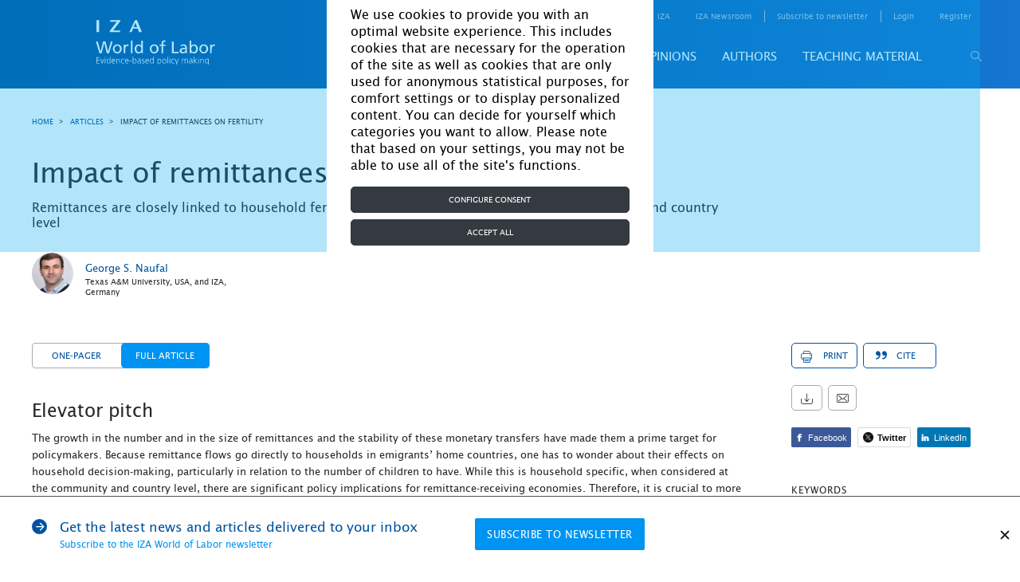

--- FILE ---
content_type: text/html; charset=UTF-8
request_url: https://wol.iza.org/articles/impact-of-remittances-on-fertility/long
body_size: 40165
content:
<!DOCTYPE html>
<html lang="en-US">
<head>
    <meta http-equiv="content-type" content="text/html; charset="
    UTF-8">
    <meta name="viewport" content="width=device-width, initial-scale=1, maximum-scale=1, user-scalable=no"/>
    <!--[if IE]>
    <meta http-equiv="X-UA-Compatible" content="IE=edge,chrome=1"/>
    <meta http-equiv="cleartype" content="on"/>
    <![endif]-->
    <meta name="HandheldFriendly" content="true"/>
    <meta name="csrf-param" content="_csrf-frontend">
    <meta name="csrf-token" content="qRFM6ZOQNvZjo5jLd4fOsCrEfYyqNODKD8YGAElMkyX-Ig6ly9l3vRDozYMn9PjKQZsFycFchb1pilBZBHinTw==">
    <title id="title-document">IZA World of Labor - Impact of remittances on fertility</title>
    <link rel="apple-touch-icon" sizes="57x57" href="/images/favicon/apple-icon-57x57.png">
    <link rel="apple-touch-icon" sizes="60x60" href="/images/favicon/apple-icon-60x60.png">
    <link rel="apple-touch-icon" sizes="72x72" href="/images/favicon/apple-icon-72x72.png">
    <link rel="apple-touch-icon" sizes="76x76" href="/images/favicon/apple-icon-76x76.png">
    <link rel="apple-touch-icon" sizes="114x114" href="/images/favicon/apple-icon-114x114.png">
    <link rel="apple-touch-icon" sizes="120x120" href="/images/favicon/apple-icon-120x120.png">
    <link rel="apple-touch-icon" sizes="144x144" href="/images/favicon/apple-icon-144x144.png">
    <link rel="apple-touch-icon" sizes="152x152" href="/images/favicon/apple-icon-152x152.png">
    <link rel="apple-touch-icon" sizes="180x180" href="/images/favicon/apple-icon-180x180.png">
    <link rel="icon" type="image/png" sizes="192x192" href="/images/favicon/android-icon-192x192.png">
    <link rel="icon" type="image/png" sizes="32x32" href="/images/favicon/favicon-32x32.png">
    <link rel="icon" type="image/png" sizes="96x96" href="/images/favicon/favicon-96x96.png">
    <link rel="icon" type="image/png" sizes="16x16" href="/images/favicon/favicon-16x16.png">
    <link rel="manifest" href="/images/favicon/manifest.json">
    <!--    <link rel="stylesheet" href="https://cdn.jsdelivr.net/npm/bootstrap@4.5.3/dist/css/bootstrap.min.css" integrity="sha384-TX8t27EcRE3e/ihU7zmQxVncDAy5uIKz4rEkgIXeMed4M0jlfIDPvg6uqKI2xXr2" crossorigin="anonymous">-->
    <!--    <link rel="stylesheet" href="https://cdn.jsdelivr.net/npm/bootstrap@4.5.3/dist/css/bootstrap.min.css" integrity="sha384-TX8t27EcRE3e/ihU7zmQxVncDAy5uIKz4rEkgIXeMed4M0jlfIDPvg6uqKI2xXr2" crossorigin="anonymous">-->
    <meta name="msapplication-TileColor" content="#ffffff">
    <meta name="msapplication-TileImage" content="/images/favicon/ms-icon-144x144.png">
    <meta name="theme-color" content="#ffffff">
    <script type="text/javascript" async defer
            src="https://apis.google.com/js/platform.js?publisherid=116017394173863766515"></script>
    <script async="" src="https://www.googletagmanager.com/gtag/js?id=GTM-5K3G23"></script>
    <meta name="twitter:card" content="summary_large_image">
<meta name="twitter:site" content="@izaworldoflabor">
<meta name="twitter:title" content="Impact of remittances on fertility">
<meta name="twitter:description" content="Remittances are closely linked to household
                        fertility choices with consequences at the community and country level">
<meta name="twitter:image" content="https://wol.iza.org/uploads/articles/207/images/IZAWOL.207.ga.png">
<meta property="og:title" content="Impact of remittances on fertility">
<meta property="og:image" content="https://wol.iza.org/uploads/articles/207/images/IZAWOL.207.ga.png">
<meta property="og:type" content="article">
<meta name="keywords" content="migration remittances fertility developing economies economic development">
<meta name="description" content="Remittances are closely linked to household
                        fertility choices with consequences at the community and country level">
<meta name="citation_journal_title" content="IZA World of Labor">
<meta name="citation_doi" content="10.15185/izawol.207">
<meta name="citation_title" content="Impact of remittances on fertility">
<meta name="citation_publication_date" content="2015-11-01">
<meta name="citation_author" content="Naufal, George S.">
<meta name="citation_pdf_url" content="https://wol.iza.org/uploads/articles/207/pdfs/impact-of-remittances-on-fertility.pdf">
<link href="https://wol.iza.org/articles/impact-of-remittances-on-fertility/long" rel="canonical">
<link href="/css/leaflet.css" rel="stylesheet">
<link href="/css/site.css" rel="stylesheet">
<link href="/css/bootstrap-custom.min.css" rel="stylesheet">    <script type="application/javascript">
        function acceptGA() {
            window.dataLayer = window.dataLayer || [];

            function gtag() {
                dataLayer.push(arguments);
            }

            gtag('js', new Date());
            gtag('config', 'GTM-5K3G23');
            <!-- Google Tag Manager -->
            // (function(w,d,s,l,i){w[l]=w[l]||[];w[l].push({'gtm.start':
            //         new Date().getTime(),event:'gtm.js'});var f=d.getElementsByTagName(s)[0],
            //     j=d.createElement(s),dl=l!='dataLayer'?'&l='+l:'';j.async=true;j.src=
            //     'https://www.googletagmanager.com/gtm.js?id='+i+dl;f.parentNode.insertBefore(j,f);
            // })(window,document,'script','dataLayer','GTM-5K3G23');
            <!-- End Google Tag Manager -->
        }

        function declineGA() {

        }
    </script>
</head>
<body>


<div id="cookie-bar"
     style="display: none; position: fixed; inset: 0px; background-color: rgba(0, 170, 238, 0.3); z-index: 9000;">
    <div style="display: flex; height: 100%; width: 100%; justify-items: center; align-items: center;">
        <div class="container col-10 col-sm-6 col-md-6 col-lg-5 col-xl-4" style="background-color: white;">
            <div class="row">
                <div id="cookiebar" style="display: block">
                    <div class="container">
                        <div class="row justify-content-center">
                            <div class="col-12 mt-2"
                                 style="font-size: 16px !important; color: black !important; margin-top: 0.5rem;">
                                We use cookies to provide you with an optimal website experience. This includes cookies
                                that are necessary for the operation of the site as well as cookies that are only used
                                for anonymous statistical purposes, for comfort settings or to display personalized
                                content. You can decide for yourself which categories you want to allow. Please note
                                that based on your settings, you may not be able to use all of the site's functions.
                            </div>

                            <div class="col-12 mt-3 mb-2"
                                 style="margin-top: 1rem!important; margin-bottom: 0.5rem!important;">
                                <button type="button" class="btn btn-dark btn-block" data-toggle="modal"
                                        data-target="#configureCookieConsent" tabindex="1"
                                        style="color: #fff; background-color: #343a40; border-color: #343a40; display: block; width: 100%;">
                                    Configure consent
                                </button>
                            </div>

                            <div class="col-12 mb-2" style="margin-bottom: 0.5rem!important;">
                                <button id="acceptAllbtn" type="button" class="btn btn-dark btn-block"
                                        onclick="acceptAll()" tabindex="2"
                                        style="color: #fff; background-color: #343a40; border-color: #343a40; display: block; width: 100%;">
                                    Accept all
                                </button>
                            </div>
                        </div>
                    </div>
                </div>
            </div>

            <div class="modal fade" data-keyboard="false" data-backdrop="static" id="configureCookieConsent"
                 tabindex="-1" role="dialog" aria-labelledby="modalTitle" aria-hidden="true">
                <div class="modal-dialog" role="document">
                    <div class="modal-content">
                        <div class="modal-header justify-content-center">
                            <h5 class="modal-title" id="modalTitle" style="font-size: 16px">Cookie settings</h5>
                        </div>

                        <div class="modal-body">
                            <div class="form-check" id="necessary">
                                <input class="form-check-input" checked="" disabled="" type="checkbox"
                                       id="necessaryCheck">
                                <span class="checkbox-icon-wrapper">
                                    <svg class="svg-inline--fa fa-check fa-w-16 checkbox-icon fa-fw" aria-hidden="true"
                                         focusable="false" data-prefix="fas" data-icon="check" role="img"
                                         xmlns="http://www.w3.org/2000/svg" viewBox="0 0 512 512" data-fa-i2svg=""><path
                                            fill="currentColor"
                                            d="M173.898 439.404l-166.4-166.4c-9.997-9.997-9.997-26.206 0-36.204l36.203-36.204c9.997-9.998 26.207-9.998 36.204 0L192 312.69 432.095 72.596c9.997-9.997 26.207-9.997 36.204 0l36.203 36.204c9.997 9.997 9.997 26.206 0 36.204l-294.4 294.401c-9.998 9.997-26.207 9.997-36.204-.001z"></path></svg>
                                    <!-- <span class="checkbox-icon fas fa-fw fa-check"></span> Font Awesome fontawesome.com -->
                                </span>
                                <label class="form-check-label" for="necessaryCheck"
                                       style="font-size: 16px !important; color: black;">
                                    Necessary
                                </label>
                            </div>
                            <p>These necessary cookies are required to activate the core functionality of the website.
                                An opt-out from these technologies is not available.</p>
                            <div class="collapse-box">
                                <div class="collapse-group">
                                    <div class="collapse-group">
                                        <a href="#grecaptcha" aria-controls="collapseLaravel" data-toggle="collapse"
                                           aria-expanded="false">
                                            <span style="font-size: 16px;">_GRECAPTCHA</span>
                                        </a>
                                        <div id="grecaptcha" class="collapse">
                                            <div class="card-block">
                                                This is a functional cookie, which protects our site from spam enquiries
                                                on subscription and registration forms. Duration - session
                                            </div>
                                        </div>
                                    </div>
                                    <a href="#csrfFrontend" aria-controls="collapseCB" data-toggle="collapse"
                                       aria-expanded="false">
                                        <span style="font-size: 16px;">_csrf-frontend</span>
                                    </a>
                                    <div id="csrfFrontend" class="collapse">
                                        <div class="card-block">
                                            Protection from csrf attacks. Contains a token that stores encoded
                                            information about user. This cookie is destroyed after browser is closed
                                        </div>
                                    </div>
                                </div>

                                <div class="collapse-group">
                                    <a href="#closeSubscribe" aria-controls="collapseXsrf" data-toggle="collapse"
                                       aria-expanded="false">
                                        <span style="font-size: 16px;">close_subscribe</span>
                                    </a>
                                    <div id="closeSubscribe" class="collapse">
                                        <div class="card-block">
                                            Contains information that user will not see a news subscription popup.
                                            Expirey: One month
                                        </div>
                                    </div>
                                </div>

                                <div class="collapse-group">
                                    <a href="#cookiesNotice" aria-controls="collapseXsrf" data-toggle="collapse"
                                       aria-expanded="false">
                                        <span style="font-size: 16px;">cookies_notice</span>
                                    </a>
                                    <div id="cookiesNotice" class="collapse">
                                        <div class="card-block">
                                            Contains information about cookies on this website, including web analysis
                                            cookies. Expirey: One month
                                        </div>
                                    </div>
                                </div>

                                <div class="collapse-group">
                                    <a href="#advancedFrontend" aria-controls="collapseXsrf" data-toggle="collapse"
                                       aria-expanded="false">
                                        <span style="font-size: 16px;">advanced-frontend</span>
                                    </a>
                                    <div id="advancedFrontend" class="collapse">
                                        <div class="card-block">
                                            Internal cookie which is used to define user in system, login functional in
                                            user’s account. Expires after current browser session
                                        </div>
                                    </div>
                                </div>

                                <div class="collapse-group">
                                    <a href="#identityFrontend" aria-controls="collapseXsrf" data-toggle="collapse"
                                       aria-expanded="false">
                                        <span style="font-size: 16px;">_identity-frontend</span>
                                    </a>
                                    <div id="identityFrontend" class="collapse">
                                        <div class="card-block">
                                            Internal cookie which is used for currently logged user to identify user in
                                            system. Expirey: One month
                                        </div>
                                    </div>
                                </div>
                            </div>
                            <hr class="mt-4">
                            <div class="form-check">
                                <input id="analytics" class="form-check-input" type="checkbox">
                                <span class="checkbox-icon-wrapper">
                                    <svg class="svg-inline--fa fa-check fa-w-16 checkbox-icon fa-fw" aria-hidden="true"
                                         focusable="false" data-prefix="fas" data-icon="check" role="img"
                                         xmlns="http://www.w3.org/2000/svg" viewBox="0 0 512 512" data-fa-i2svg=""><path
                                            fill="currentColor"
                                            d="M173.898 439.404l-166.4-166.4c-9.997-9.997-9.997-26.206 0-36.204l36.203-36.204c9.997-9.998 26.207-9.998 36.204 0L192 312.69 432.095 72.596c9.997-9.997 26.207-9.997 36.204 0l36.203 36.204c9.997 9.997 9.997 26.206 0 36.204l-294.4 294.401c-9.998 9.997-26.207 9.997-36.204-.001z"></path></svg>
                                    <!-- <span class="checkbox-icon fas fa-fw fa-check"></span> Font Awesome fontawesome.com -->
                                </span>
                                <label class="form-check-label" for="analytics"
                                       style="font-size: 16px !important; color: black;">
                                    Analytics
                                </label>
                            </div>
                            <p>In order to further improve our offer and our website, we collect anonymous data for
                                statistics and analyses. With the help of these cookies we can, for example, determine
                                the number of visitors and the effect of certain pages on our website and optimize our
                                content.</p>
                            <div class="collapse-box">
                                <div class="collapse-group">
                                    <a href="#ga" aria-controls="collapseGa" data-toggle="collapse"
                                       aria-expanded="false">
                                        <span style="font-size: 16px;">ga</span>
                                    </a>
                                    <div id="ga" class="collapse">
                                        <div class="card-block">
                                            Google Analytics
                                        </div>
                                    </div>
                                </div>
                            </div>
                        </div>

                        <div class="modal-footer">
                            <div class="link-group" style="font-size: 16px !important;">
                                <!--<a href="./imprint">Imprint</a> |--> <a href="./privacy-and-cookie-policy">Privacy
                                Policy</a>
                            </div>

                            <button type="button" class="btn" data-dismiss="modal" onclick="acceptDialog()" style="color: #3c3c3b;
    display: inline-block;
    font-weight: 600;
    text-align: center;
    vertical-align: middle;
    user-select: none;
    background-color: transparent;
    border: 1px solid transparent;
    padding: 0.375rem 0.75rem;
    font-size: 1rem;
    line-height: 1.5;
    border-radius: 0.25rem;
    transition: color .15s ease-in-out,background-color .15s ease-in-out,border-color .15s ease-in-out,box-shadow .15s ease-in-out;">
                                Accept
                            </button>
                        </div>
                    </div>
                </div>
            </div>
        </div>
    </div>
</div>

<div class="holder">

    <div class="overlay js-tab-hidden"></div>

    <div class="wrapper">

        <main class="content">
            <header class="header header-desktop">
    <div class="container">
        <a href="/" class="logo-main">
            <img src="/uploads/settings/logo/logo-main.svg" alt="">        </a>
        <div class="header-content">
            <div class="header-top">
                <nav class="screen_reader_nav">
                    <ul class="screen_reader_link_menu">
                        <li>
                            <a href="#screen_reader_content" class="screen_reader_btn">Skip to main content</a>
                        </li>
                    </ul>
                </nav>
                <nav class="header-menu-top">
    <ul class="header-menu-top-list"><li class="item has-drop"><a href="#">For media</a><ul class="submenu"><li class="item"><a href="/find-a-topic-spokesperson">Find a topic spokesperson</a></li></ul></li><li class=""><a href="https://wol.iza.org/for-contributors">for contributors</a></li><li class="about"><a href="https://wol.iza.org/about"> about</a></li><li class=""><a href="https://wol.iza.org/contact">contact</a></li><li class=""><a href="https://www.iza.org/en" target="blank">IZA</a></li><li class=""><a href="https://newsroom.iza.org/en/" target="blank">IZA Newsroom</a></li><li class="subscribe-link"><a href="https://wol.iza.org/register">subscribe to newsletter</a></li></ul></nav>                <div class="login-registration">
        <ul class="login-registration-list">
        <li class="dropdown dropdown-login">
            <a href="#" class="dropdown-link">Login</a>
<div class="dropdown-widget drop-content">
    <form id="w1" action="/site/login" method="post">
<input type="hidden" name="_csrf-frontend" value="qRFM6ZOQNvZjo5jLd4fOsCrEfYyqNODKD8YGAElMkyX-Ig6ly9l3vRDozYMn9PjKQZsFycFchb1pilBZBHinTw==">        <div class="form-line">
            <div class="form-item field-loginform-email required">
<label class="control-label" for="loginform-email">Email</label>
<input type="text" id="loginform-email" class="form-control" name="LoginForm[email]" aria-required="true">

<p class="help-block help-block-error"></p>
</div>        </div>
        <div class="form-line">
            <div class="form-item field-loginform-password required">
<label class="control-label" for="loginform-password">Password</label>
<input type="password" id="loginform-password" class="form-control" name="LoginForm[password]" aria-required="true">

<p class="help-block help-block-error"></p>
</div>        </div>
        <div class="buttons">
            <button type="submit" class="btn-blue" name="login-button">Login</button>            <a class="forgot-link" href="/reset">forgot your password?</a>        </div>
        <div class="form-group field-loginform-rememberme">
<div class="checkbox">
<label for="loginform-rememberme">
<input type="hidden" name="LoginForm[rememberMe]" value="0"><input type="checkbox" id="loginform-rememberme" name="LoginForm[rememberMe]" value="1" checked>
Remember Me
</label>
<p class="help-block help-block-error"></p>

</div>
</div>    </form></div>
        </li>
        <li class="hide-mobile">
            <a href="/register">register</a>
        </li>
    </ul>
    </div>
            </div>
            <div id="header-bottom-panel" class="header-bottom">
                <nav class="header-menu-bottom">
    <div class="header-menu-bottom-list"><div class="item"><a href="https://wol.iza.org/articles">Articles</a><div class="submenu"><div class="item"><a href="https://wol.iza.org/subject-areas/program-evaluation">Program evaluation</a><div class="submenu"><div class="item"><a href="https://wol.iza.org/subject-areas/occupational-and-classroom-training">Occupational and classroom training</a></div><div class="item"><a href="https://wol.iza.org/subject-areas/wage-subsidies-and-in-work-benefits">Wage subsidies and in-work benefits</a></div><div class="item"><a href="https://wol.iza.org/subject-areas/counseling-sanctioning-and-monitoring">Counseling, sanctioning, and monitoring</a></div><div class="item"><a href="https://wol.iza.org/subject-areas/micro-credits-and-start-up-subsidies">Micro-credits and start-up subsidies</a></div><div class="item"><a href="https://wol.iza.org/subject-areas/child-care-support-early-childhood-education-and-schooling">Child-care support, early childhood education, and schooling</a></div></div></div><div class="item"><a href="https://wol.iza.org/subject-areas/behavioral-and-personnel-economics">Behavioral and personnel economics</a><div class="submenu"><div class="item"><a href="https://wol.iza.org/subject-areas/pay-and-incentives">Pay and incentives</a></div><div class="item"><a href="https://wol.iza.org/subject-areas/organization-and-hierarchies">Organization and hierarchies</a></div><div class="item"><a href="https://wol.iza.org/subject-areas/human-resource-management-practices">Human resource management practices</a></div></div></div><div class="item"><a href="https://wol.iza.org/subject-areas/migration-and-ethnicity">Migration and ethnicity</a><div class="submenu"><div class="item"><a href="https://wol.iza.org/subject-areas/labor-mobility">Labor mobility</a></div><div class="item"><a href="https://wol.iza.org/subject-areas/performance-of-migrants">Performance of migrants</a></div><div class="item"><a href="https://wol.iza.org/subject-areas/implications-of-migration">Implications of migration</a></div><div class="item"><a href="https://wol.iza.org/subject-areas/migration-policy">Migration policy</a></div></div></div><div class="item"><a href="https://wol.iza.org/subject-areas/labor-markets-and-institutions">Labor markets and institutions</a><div class="submenu"><div class="item"><a href="https://wol.iza.org/subject-areas/wage-setting">Wage setting</a></div><div class="item"><a href="https://wol.iza.org/subject-areas/insurance-policies">Insurance policies</a></div><div class="item"><a href="https://wol.iza.org/subject-areas/redistribution-policies">Redistribution policies</a></div><div class="item"><a href="https://wol.iza.org/subject-areas/labor-market-regulation">Labor market regulation</a></div><div class="item"><a href="https://wol.iza.org/subject-areas/entrepreneurship">Entrepreneurship</a></div></div></div><div class="item"><a href="https://wol.iza.org/subject-areas/transition-and-emerging-economies">Transition and emerging economies</a><div class="submenu"><div class="item"><a href="https://wol.iza.org/subject-areas/labor-supply-and-demand">Labor supply and demand</a></div><div class="item"><a href="https://wol.iza.org/subject-areas/gender-issues">Gender issues</a></div><div class="item"><a href="https://wol.iza.org/subject-areas/demographic-change-and-migration">Demographic change and migration</a></div><div class="item"><a href="https://wol.iza.org/subject-areas/institutions-policies-and-labor-market-outcomes">Institutions, policies, and labor market outcomes</a></div></div></div><div class="item"><a href="https://wol.iza.org/subject-areas/development">Development</a><div class="submenu"><div class="item"><a href="https://wol.iza.org/subject-areas/active-labor-market-programs">Active labor market programs</a></div><div class="item"><a href="https://wol.iza.org/subject-areas/microfinance-and-financial-regulations">Microfinance and financial regulations</a></div><div class="item"><a href="https://wol.iza.org/subject-areas/technological-change">Technological change</a></div><div class="item"><a href="https://wol.iza.org/subject-areas/social-insurance">Social insurance</a></div><div class="item"><a href="https://wol.iza.org/subject-areas/skills-and-training-programs">Skills and training programs</a></div></div></div><div class="item"><a href="https://wol.iza.org/subject-areas/environment">Environment</a></div><div class="item"><a href="https://wol.iza.org/subject-areas/education-and-human-capital">Education and human capital</a><div class="submenu"><div class="item"><a href="https://wol.iza.org/subject-areas/economic-returns-to-education">Economic returns to education</a></div><div class="item"><a href="https://wol.iza.org/subject-areas/social-returns-to-education">Social returns to education</a></div><div class="item"><a href="https://wol.iza.org/subject-areas/schooling-and-higher-education">Schooling and higher education</a></div><div class="item"><a href="https://wol.iza.org/subject-areas/vocational-education-training-skills-and-lifelong-learning">Vocational education, training skills, and lifelong learning</a></div></div></div><div class="item"><a href="https://wol.iza.org/subject-areas/demography-family-and-gender">Demography, family, and gender</a><div class="submenu"><div class="item"><a href="https://wol.iza.org/subject-areas/demography">Demography</a></div><div class="item"><a href="https://wol.iza.org/subject-areas/family">Family</a></div><div class="item"><a href="https://wol.iza.org/subject-areas/gender">Gender</a></div><div class="item"><a href="https://wol.iza.org/subject-areas/health">Health</a></div></div></div><div class="item"><a href="https://wol.iza.org/subject-areas/data-and-methods">Data and methods</a><div class="submenu"><div class="item"><a href="https://wol.iza.org/subject-areas/data">Data</a></div><div class="item"><a href="https://wol.iza.org/subject-areas/methods">Methods</a></div></div></div><div class="item"><a href="https://wol.iza.org/subject-areas/country-labor-markets">Country labor markets</a></div><div class="item"><a href="https://wol.iza.org/articles">View all articles</a></div></div></div><div class="item"><a href="https://wol.iza.org/key-topics">Key topics</a><div class="submenu"><div class="item"><a href="https://wol.iza.org/key-topics/ten-years-iza-wol">10 years of IZA World of Labor</a></div><div class="item"><a href="https://wol.iza.org/key-topics/country-labor-markets">Country labor markets</a></div><div class="item"><a href="https://wol.iza.org/key-topics/youth-unemployment">Youth unemployment</a></div><div class="item"><a href="https://wol.iza.org/key-topics/how-should-governments-manage-recessions">How should governments manage recessions?</a></div><div class="item"><a href="https://wol.iza.org/key-topics/workplace-discrimination">Workplace discrimination</a></div><div class="item"><a href="https://wol.iza.org/key-topics/aging-workforce-pensions-reform">The aging workforce and pensions reform</a></div><div class="item"><a href="https://wol.iza.org/key-topics/digitalization-and-big-data">Digital transformation, big data, and the future of work</a></div><div class="item"><a href="https://wol.iza.org/key-topics">View all</a></div></div></div><div class="item"><a href="https://wol.iza.org/opinions">Opinions</a></div><div class="item"><a href="https://wol.iza.org/authors">Authors</a></div><div class="item"><a href="https://wol.iza.org/chapters">Teaching material</a></div></div></nav>                <button id="header-search-button" type="button" class="search-button">
                    <span class="icon-search"></span>
                </button>
                
<div id="search-block" class="search">
    <div class="search-top">
        <form id="w2" class="header-search-form" action="/search" method="post">
<input type="hidden" name="_csrf-frontend" value="qRFM6ZOQNvZjo5jLd4fOsCrEfYyqNODKD8YGAElMkyX-Ig6ly9l3vRDozYMn9PjKQZsFycFchb1pilBZBHinTw==">        <div class="search-holder">
            <div class="form-group field-advancedsearchform-search_phrase required">
<label class="control-label" for="advancedsearchform-search_phrase"></label>
<input type="text" id="advancedsearchform-search_phrase" class="header-search-input" name="AdvancedSearchForm[search_phrase]" placeholder="Your search term..." autocomplete="off" autofocus="autofocus" aria-required="true">

<div class="help-block"></div>
</div>            <button type="submit" class="form-search-button"><span class="icon-search"></span></button>        </div>
        </form>        <div class="header-search-dropdown"></div>
    </div>
    <div class="search-bottom">
        <a href="/search/advanced">advanced search</a>
    </div>
    <span id="close-search-button" class="close-button">&times;</span>
</div>
            </div>
        </div>
    </div>
</header>

            <header class="header header-mobile">
    <div class="header-top">
        <a href="/" class="logo-main">
            <img src="/uploads/settings/logo/logo-main.svg" alt="">        </a>
        
<div class="mobile-login drop-content">
    <div class="btn-mobile-icon btn-mobile-login-close"><span class="icon-cross dark"></span></div>
    
<div class="login-registration">
        <ul class="login-registration-list mobile">
        <li class="dropdown dropdown-login">
            <a href="#" class="dropdown-link">Login</a>
<div class="dropdown-widget drop-content">
    <form id="w3" action="/site/login" method="post">
<input type="hidden" name="_csrf-frontend" value="qRFM6ZOQNvZjo5jLd4fOsCrEfYyqNODKD8YGAElMkyX-Ig6ly9l3vRDozYMn9PjKQZsFycFchb1pilBZBHinTw==">        <div class="form-line">
            <div class="form-item field-loginform-email required">
<label class="control-label" for="loginform-email">Email</label>
<input type="text" id="loginform-email" class="form-control" name="LoginForm[email]" aria-required="true">

<p class="help-block help-block-error"></p>
</div>        </div>
        <div class="form-line">
            <div class="form-item field-loginform-password required">
<label class="control-label" for="loginform-password">Password</label>
<input type="password" id="loginform-password" class="form-control" name="LoginForm[password]" aria-required="true">

<p class="help-block help-block-error"></p>
</div>        </div>
        <div class="buttons">
            <button type="submit" class="btn-blue" name="login-button">Login</button>            <a class="forgot-link" href="/reset">forgot your password?</a>        </div>
        <div class="form-group field-loginform-rememberme">
<div class="checkbox">
<label for="loginform-rememberme">
<input type="hidden" name="LoginForm[rememberMe]" value="0"><input type="checkbox" id="loginform-rememberme" name="LoginForm[rememberMe]" value="1" checked>
Remember Me
</label>
<p class="help-block help-block-error"></p>

</div>
</div>    </form></div>
        </li>
        <li class="dropdown dropdown-login">
            <a href="#" class="mobile-dropdown-link dropdown-link">register</a>
            <div class="dropdown-widget">
                <form id="w4" action="/register" method="post">
<input type="hidden" name="_csrf-frontend" value="qRFM6ZOQNvZjo5jLd4fOsCrEfYyqNODKD8YGAElMkyX-Ig6ly9l3vRDozYMn9PjKQZsFycFchb1pilBZBHinTw==">                <div class="form-line">
                    <div class="form-item field-signuppopupform-first_name required">
<label class="control-label" for="signuppopupform-first_name">First Name</label>
<input type="text" id="signuppopupform-first_name" class="form-control" name="SignupPopupForm[first_name]" aria-required="true">

<p class="help-block help-block-error"></p>
</div>                </div>
                <div class="form-line">
                    <div class="form-item field-signuppopupform-last_name required">
<label class="control-label" for="signuppopupform-last_name">Last Name</label>
<input type="text" id="signuppopupform-last_name" class="form-control" name="SignupPopupForm[last_name]" aria-required="true">

<p class="help-block help-block-error"></p>
</div>                </div>
                <div class="form-line">
                    <div class="form-item field-signuppopupform-email required">
<label class="control-label" for="signuppopupform-email">Email</label>
<input type="text" id="signuppopupform-email" class="form-control" name="SignupPopupForm[email]" aria-required="true">

<p class="help-block help-block-error"></p>
</div>                </div>
                <div class="form-line">
                    <div class="form-item field-signuppopupform-confirm_email required">
<label class="control-label" for="signuppopupform-confirm_email">re-type your email address</label>
<input type="text" id="signuppopupform-confirm_email" class="form-control" name="SignupPopupForm[confirm_email]" aria-required="true">

<p class="help-block help-block-error"></p>
</div>                </div>
                <div class="form-line">
                    <div class="form-item field-signuppopupform-password required">
<label class="control-label" for="signuppopupform-password">Password</label>
<input type="password" id="signuppopupform-password" class="form-control" name="SignupPopupForm[password]" aria-required="true">

<p class="help-block help-block-error"></p>
</div>                </div>
                <div class="form-line">
                    <div class="form-item field-signuppopupform-confirm_password required">
<label class="control-label" for="signuppopupform-confirm_password">re-type your password</label>
<input type="password" id="signuppopupform-confirm_password" class="form-control" name="SignupPopupForm[confirm_password]" aria-required="true">

<p class="help-block help-block-error"></p>
</div>                </div>
                <div class="title-checkboxes form-item">
                    <div class="label-holder">
                        <span class="label-text">areas of interest</span>
                    </div>
                    <div class="select-clear-all">
                        <span class="clear-all">Clear all</span>
                        <span class="select-all">Select all</span>
                        <div class="tooltip-dropdown dropdown left">
                            <div class="icon-question tooltip"></div>
                            <div class="tooltip-content drop-content">
                                <div class="icon-close"></div>
                                <p>Selecting your areas of interest helps us to better understand our audience.</p>
                            </div>
                        </div>
                    </div>
                </div>
                <div class="checkboxes-holder">
                    <div class="grid">
                        <div class="checkboxes">
                            <div class="grid-line four">
                                <div class="form-group field-signuppopupform-items">
<label class="control-label"></label>
<input type="hidden" name="SignupPopupForm[items]" value=""><div id="signuppopupform-items"><div class="grid-item"><div class="form-item"><label class="custom-checkbox"><input type="checkbox" name="SignupPopupForm[items][]" value="373"><span class="label-text">Program evaluation</span></label></div></div>
<div class="grid-item"><div class="form-item"><label class="custom-checkbox"><input type="checkbox" name="SignupPopupForm[items][]" value="379"><span class="label-text">Behavioral and personnel economics</span></label></div></div>
<div class="grid-item"><div class="form-item"><label class="custom-checkbox"><input type="checkbox" name="SignupPopupForm[items][]" value="383"><span class="label-text">Migration and ethnicity</span></label></div></div>
<div class="grid-item"><div class="form-item"><label class="custom-checkbox"><input type="checkbox" name="SignupPopupForm[items][]" value="388"><span class="label-text">Labor markets and institutions</span></label></div></div>
<div class="grid-item"><div class="form-item"><label class="custom-checkbox"><input type="checkbox" name="SignupPopupForm[items][]" value="394"><span class="label-text">Transition and emerging economies</span></label></div></div>
<div class="grid-item"><div class="form-item"><label class="custom-checkbox"><input type="checkbox" name="SignupPopupForm[items][]" value="399"><span class="label-text">Development</span></label></div></div>
<div class="grid-item"><div class="form-item"><label class="custom-checkbox"><input type="checkbox" name="SignupPopupForm[items][]" value="405"><span class="label-text">Environment</span></label></div></div>
<div class="grid-item"><div class="form-item"><label class="custom-checkbox"><input type="checkbox" name="SignupPopupForm[items][]" value="406"><span class="label-text">Education and human capital</span></label></div></div>
<div class="grid-item"><div class="form-item"><label class="custom-checkbox"><input type="checkbox" name="SignupPopupForm[items][]" value="411"><span class="label-text">Demography, family, and gender</span></label></div></div>
<div class="grid-item"><div class="form-item"><label class="custom-checkbox"><input type="checkbox" name="SignupPopupForm[items][]" value="416"><span class="label-text">Data and methods</span></label></div></div>
<div class="grid-item"><div class="form-item"><label class="custom-checkbox"><input type="checkbox" name="SignupPopupForm[items][]" value="449"><span class="label-text">Country labor markets</span></label></div></div></div>

<p class="help-block help-block-error"></p>
</div>                            </div>
                        </div>
                    </div>
                    <div class="form-line">
                        <div class="form-group field-signuppopupform-newsletter">
<div class="checkbox">
<label class="def-checkbox" for="signuppopupform-newsletter">
<input type="hidden" name="SignupPopupForm[newsletter]" value="0"><input type="checkbox" id="signuppopupform-newsletter" name="SignupPopupForm[newsletter]" value="1">
<span class="label-text">I would like to register for the IZA World of Labor newsletter</span>
</label>
<p class="help-block help-block-error"></p>

</div>
</div>                    </div>
                    <div class="form-line">
                        <div class="form-group field-signuppopupform-newsletter_interest">
<div class="checkbox">
<label class="def-checkbox" for="signuppopupform-newsletter_interest">
<input type="hidden" name="SignupPopupForm[newsletter_interest]" value="0"><input type="checkbox" id="signuppopupform-newsletter_interest" name="SignupPopupForm[newsletter_interest]" value="1">
<span class="label-text">I would like to register for the IZA World of Labor article alerts</span>
</label>
<p class="help-block help-block-error"></p>

</div>
</div>                    </div>
                    <div class="form-line">
                        <div class="form-item no-required field-signuppopupform-agree required">
<div class="checkbox">
<label class="def-checkbox" for="signuppopupform-agree">
<input type="hidden" name="SignupPopupForm[agree]" value="0"><input type="checkbox" id="signuppopupform-agree" name="SignupPopupForm[agree]" value="1">
<span class="label-text">I agree to the <a href="/terms-and-conditions">terms and conditions</a> and <a href="/privacy-and-cookie-policy">data usage policy</a></span>
</label>
<p class="help-block help-block-error"></p>

</div>
</div>                    </div>
                </div>

                <button type="submit" class="btn-blue" name="signup-button">Create Account</button>                </form>            </div>
        </li>
    </ul>
    </div></div>

<div class="mobile-search drop-content">
    <div class="btn-mobile-icon btn-mobile-search-close"><span class="icon-cross dark"></span></div>
    
<div id="search-block" class="search">
    <div class="search-top">
        <form id="w5" class="header-search-form" action="/search" method="post">
<input type="hidden" name="_csrf-frontend" value="qRFM6ZOQNvZjo5jLd4fOsCrEfYyqNODKD8YGAElMkyX-Ig6ly9l3vRDozYMn9PjKQZsFycFchb1pilBZBHinTw==">        <div class="search-holder">
            <div class="form-group field-advancedsearchform-search_phrase required">
<label class="control-label" for="advancedsearchform-search_phrase"></label>
<input type="text" id="advancedsearchform-search_phrase" class="header-search-input" name="AdvancedSearchForm[search_phrase]" placeholder="Your search term..." autocomplete="off" autofocus="autofocus" aria-required="true">

<div class="help-block"></div>
</div>            <button type="submit" class="form-search-button"><span class="icon-search"></span></button>        </div>
        </form>        <div class="header-search-dropdown"></div>
    </div>
    <div class="search-bottom">
        <a href="/search/advanced">advanced search</a>
    </div>
    <span id="close-search-button" class="close-button">&times;</span>
</div>
</div>

<div class="mobile-menu drop-content">
    
<div id="search-block" class="search">
    <div class="search-top">
        <form id="w6" class="header-search-form" action="/search" method="post">
<input type="hidden" name="_csrf-frontend" value="qRFM6ZOQNvZjo5jLd4fOsCrEfYyqNODKD8YGAElMkyX-Ig6ly9l3vRDozYMn9PjKQZsFycFchb1pilBZBHinTw==">        <div class="search-holder">
            <div class="form-group field-advancedsearchform-search_phrase required">
<label class="control-label" for="advancedsearchform-search_phrase"></label>
<input type="text" id="advancedsearchform-search_phrase" class="header-search-input" name="AdvancedSearchForm[search_phrase]" placeholder="Your search term..." autocomplete="off" autofocus="autofocus" aria-required="true">

<div class="help-block"></div>
</div>            <button type="submit" class="form-search-button"><span class="icon-search"></span></button>        </div>
        </form>        <div class="header-search-dropdown"></div>
    </div>
    <div class="search-bottom">
        <a href="/search/advanced">advanced search</a>
    </div>
    <span id="close-search-button" class="close-button">&times;</span>
</div>
    <div class="btn-mobile-login-show"></div>
    <div class="mobile-menu-top">
        <nav class="header-menu-top">
    <ul class="header-menu-top-list"><li class="item has-drop"><a href="#">For media</a><ul class="submenu"><li class="item"><a href="/find-a-topic-spokesperson">Find a topic spokesperson</a></li></ul></li><li class=""><a href="https://wol.iza.org/for-contributors">for contributors</a></li><li class="about"><a href="https://wol.iza.org/about"> about</a></li><li class=""><a href="https://wol.iza.org/contact">contact</a></li><li class=""><a href="https://www.iza.org/en" target="blank">IZA</a></li><li class=""><a href="https://newsroom.iza.org/en/" target="blank">IZA Newsroom</a></li><li class="subscribe-link"><a href="https://wol.iza.org/register">subscribe to newsletter</a></li></ul></nav>                <a href="" class="mobile-auth-button open-mobile-login"><span>login</span></a>
        <a href=""
           class="mobile-auth-button open-mobile-register"><span>register</span></a>
            </div>

    <div class="mobile-menu-section">
        <nav class="header-menu-bottom">
    <div class="header-menu-bottom-list"><div class="item"><a href="https://wol.iza.org/articles">Articles</a><div class="submenu"><div class="item"><a href="https://wol.iza.org/subject-areas/program-evaluation">Program evaluation</a><div class="submenu"><div class="item"><a href="https://wol.iza.org/subject-areas/occupational-and-classroom-training">Occupational and classroom training</a></div><div class="item"><a href="https://wol.iza.org/subject-areas/wage-subsidies-and-in-work-benefits">Wage subsidies and in-work benefits</a></div><div class="item"><a href="https://wol.iza.org/subject-areas/counseling-sanctioning-and-monitoring">Counseling, sanctioning, and monitoring</a></div><div class="item"><a href="https://wol.iza.org/subject-areas/micro-credits-and-start-up-subsidies">Micro-credits and start-up subsidies</a></div><div class="item"><a href="https://wol.iza.org/subject-areas/child-care-support-early-childhood-education-and-schooling">Child-care support, early childhood education, and schooling</a></div></div></div><div class="item"><a href="https://wol.iza.org/subject-areas/behavioral-and-personnel-economics">Behavioral and personnel economics</a><div class="submenu"><div class="item"><a href="https://wol.iza.org/subject-areas/pay-and-incentives">Pay and incentives</a></div><div class="item"><a href="https://wol.iza.org/subject-areas/organization-and-hierarchies">Organization and hierarchies</a></div><div class="item"><a href="https://wol.iza.org/subject-areas/human-resource-management-practices">Human resource management practices</a></div></div></div><div class="item"><a href="https://wol.iza.org/subject-areas/migration-and-ethnicity">Migration and ethnicity</a><div class="submenu"><div class="item"><a href="https://wol.iza.org/subject-areas/labor-mobility">Labor mobility</a></div><div class="item"><a href="https://wol.iza.org/subject-areas/performance-of-migrants">Performance of migrants</a></div><div class="item"><a href="https://wol.iza.org/subject-areas/implications-of-migration">Implications of migration</a></div><div class="item"><a href="https://wol.iza.org/subject-areas/migration-policy">Migration policy</a></div></div></div><div class="item"><a href="https://wol.iza.org/subject-areas/labor-markets-and-institutions">Labor markets and institutions</a><div class="submenu"><div class="item"><a href="https://wol.iza.org/subject-areas/wage-setting">Wage setting</a></div><div class="item"><a href="https://wol.iza.org/subject-areas/insurance-policies">Insurance policies</a></div><div class="item"><a href="https://wol.iza.org/subject-areas/redistribution-policies">Redistribution policies</a></div><div class="item"><a href="https://wol.iza.org/subject-areas/labor-market-regulation">Labor market regulation</a></div><div class="item"><a href="https://wol.iza.org/subject-areas/entrepreneurship">Entrepreneurship</a></div></div></div><div class="item"><a href="https://wol.iza.org/subject-areas/transition-and-emerging-economies">Transition and emerging economies</a><div class="submenu"><div class="item"><a href="https://wol.iza.org/subject-areas/labor-supply-and-demand">Labor supply and demand</a></div><div class="item"><a href="https://wol.iza.org/subject-areas/gender-issues">Gender issues</a></div><div class="item"><a href="https://wol.iza.org/subject-areas/demographic-change-and-migration">Demographic change and migration</a></div><div class="item"><a href="https://wol.iza.org/subject-areas/institutions-policies-and-labor-market-outcomes">Institutions, policies, and labor market outcomes</a></div></div></div><div class="item"><a href="https://wol.iza.org/subject-areas/development">Development</a><div class="submenu"><div class="item"><a href="https://wol.iza.org/subject-areas/active-labor-market-programs">Active labor market programs</a></div><div class="item"><a href="https://wol.iza.org/subject-areas/microfinance-and-financial-regulations">Microfinance and financial regulations</a></div><div class="item"><a href="https://wol.iza.org/subject-areas/technological-change">Technological change</a></div><div class="item"><a href="https://wol.iza.org/subject-areas/social-insurance">Social insurance</a></div><div class="item"><a href="https://wol.iza.org/subject-areas/skills-and-training-programs">Skills and training programs</a></div></div></div><div class="item"><a href="https://wol.iza.org/subject-areas/environment">Environment</a></div><div class="item"><a href="https://wol.iza.org/subject-areas/education-and-human-capital">Education and human capital</a><div class="submenu"><div class="item"><a href="https://wol.iza.org/subject-areas/economic-returns-to-education">Economic returns to education</a></div><div class="item"><a href="https://wol.iza.org/subject-areas/social-returns-to-education">Social returns to education</a></div><div class="item"><a href="https://wol.iza.org/subject-areas/schooling-and-higher-education">Schooling and higher education</a></div><div class="item"><a href="https://wol.iza.org/subject-areas/vocational-education-training-skills-and-lifelong-learning">Vocational education, training skills, and lifelong learning</a></div></div></div><div class="item"><a href="https://wol.iza.org/subject-areas/demography-family-and-gender">Demography, family, and gender</a><div class="submenu"><div class="item"><a href="https://wol.iza.org/subject-areas/demography">Demography</a></div><div class="item"><a href="https://wol.iza.org/subject-areas/family">Family</a></div><div class="item"><a href="https://wol.iza.org/subject-areas/gender">Gender</a></div><div class="item"><a href="https://wol.iza.org/subject-areas/health">Health</a></div></div></div><div class="item"><a href="https://wol.iza.org/subject-areas/data-and-methods">Data and methods</a><div class="submenu"><div class="item"><a href="https://wol.iza.org/subject-areas/data">Data</a></div><div class="item"><a href="https://wol.iza.org/subject-areas/methods">Methods</a></div></div></div><div class="item"><a href="https://wol.iza.org/subject-areas/country-labor-markets">Country labor markets</a></div><div class="item"><a href="https://wol.iza.org/articles">View all articles</a></div></div></div><div class="item"><a href="https://wol.iza.org/key-topics">Key topics</a><div class="submenu"><div class="item"><a href="https://wol.iza.org/key-topics/ten-years-iza-wol">10 years of IZA World of Labor</a></div><div class="item"><a href="https://wol.iza.org/key-topics/country-labor-markets">Country labor markets</a></div><div class="item"><a href="https://wol.iza.org/key-topics/youth-unemployment">Youth unemployment</a></div><div class="item"><a href="https://wol.iza.org/key-topics/how-should-governments-manage-recessions">How should governments manage recessions?</a></div><div class="item"><a href="https://wol.iza.org/key-topics/workplace-discrimination">Workplace discrimination</a></div><div class="item"><a href="https://wol.iza.org/key-topics/aging-workforce-pensions-reform">The aging workforce and pensions reform</a></div><div class="item"><a href="https://wol.iza.org/key-topics/digitalization-and-big-data">Digital transformation, big data, and the future of work</a></div><div class="item"><a href="https://wol.iza.org/key-topics">View all</a></div></div></div><div class="item"><a href="https://wol.iza.org/opinions">Opinions</a></div><div class="item"><a href="https://wol.iza.org/authors">Authors</a></div><div class="item"><a href="https://wol.iza.org/chapters">Teaching material</a></div></div></nav>    </div>
</div>

<div class="header-mobile-buttons">
    <div class="custom-dropdown">
        <div class="btn-mobile-icon btn-mobile-menu-show">
            <span class="icon-burger"><span></span></span>
        </div>
    </div>
</div>

    </div>
</header>


            

<div class="container article-full full-page">
    <div class="mobile-filter-holder custom-tabs-holder">
        <ul class="mobile-filter-list">
            <li><a href="/key-topics">Subject areas</a></li>
            <li><a href="/authors">Authors</a></li>
        </ul>
        <div class="mobile-filter-items custom-tabs">
            <div class="tab-item blue js-tab-hidden expand-more"></div>
            <div class="tab-item blue js-tab-hidden expand-more"></div>
        </div>
    </div>
    <div class="article-buttons-mobile hide-desktop">
        <ul class="article-buttons-list">
            <li>
                                    <a href="/uploads/articles/207/pdfs/impact-of-remittances-on-fertility.pdf" target="_blank" class="btn-border-blue-middle btn-download with-icon-r">
                        <span class="icon-download"></span>
                    </a>
                            </li>
            <li>
                <a href="" class="btn-border-blue-middle btn-cite with-icon-r">
                    <span class="icon-quote"></span>
                </a>
            </li>
        </ul>
        <ul class="article-buttons-list">
            <li>
                <a target="_blank" href="mailto:?subject=Article from IZA World of Labor&body=I%20think%20that%20you%20would%20be%20interested%20in%20the%20following%20article%20from%20IZA%20World%20of%20Labor.%0D%0A%0D%0AImpact%20of%20remittances%20on%20fertility%20-%20https%3A%2F%2Fwol.iza.org%2Farticles%2Fimpact-of-remittances-on-fertility%20by%20George%20S.%20Naufal%20at%20https%3A%2F%2Fwol.iza.org%2Fauthors%2Fgeorge-s-naufal%0D%0A%0D%0ADOI%3A%20http%3A%2F%2Fdx.doi.org%2F10.15185%2Fizawol.207%0D%0A%0D%0AElevator%20Pitch%3A%20The%20growth%20in%20the%20number%20and%20in%20the%20size%20of%20remittances%20and%20the%20stability%20of%20these%20monetary%20transfers%20have%20made%20them%20a%20prime%20target%20for%20policymakers.%20Because%20remittance%20flows%20go%20directly%20to%20households%20in%20emigrants%E2%80%99%20home%20countries%2C%20one%20has%20to%20wonder%20about%20their%20effects%20on%20household%20decision-making%2C%20particularly%20in%20relation%20to%20the%20number%20of%20children%20to%20have.%20While%20this%20is%20household%20specific%2C%20when%20considered%20at%20the%20community%20and%20country%20level%2C%20there%20are%20significant%20policy%20implications%20for%20remittance-receiving%20economies.%20Therefore%2C%20it%20is%20crucial%20to%20more%20fully%20understand%20the%20relationship%20between%20remittance%20inflows%20and%20fertility%20rates.

" class="btn-border-gray-middle short">
                    <span class="icon-message"></span>
                </a>
            </li>
            <li>
                <a href="" class="btn-border-gray-middle short btn-print"><span class="icon-print"></span></a>
            </li>
        </ul>
    </div>

    <div class="article-head">
        <div class="breadcrumbs">
            <ul class="breadcrumbs-list"><li><a href="/">Home</a></li>
<li><a href="/articles">articles</a></li>
<li class="active">Impact of remittances on fertility</li>
</ul>        </div>

        <div class="article-top">
            <h1>
                Impact of remittances on fertility                            </h1>
            <h3>Remittances are closely linked to household
                        fertility choices with consequences at the community and country level</h3>
        </div>

        <div class="article-user-list">
                            <div class="article-user">
                    <div class="img-holder img-holder-bg">
                        <a href="https://wol.iza.org/authors/george-s-naufal" class="img" style="background-image: url(/uploads/authors/images/avatar/iza-persname-3803.jpg)"></a>
                    </div>

                    <div class="desc">
                        <div class="name">
                            <a href="https://wol.iza.org/authors/george-s-naufal">George S. Naufal</a>                        </div>
                        <p>Texas A&M University, USA, and IZA, Germany</p>
                    </div>

                </div>
                    </div>
    </div>

    <div class="content-inner">
        <div class="content-inner-text">
            <article>
                <div class="article-pagers-holder">
                    <div class="article-pagers">
                        <a href="/articles/impact-of-remittances-on-fertility">one-pager</a>
                        <a href="javascript:void(0)" class="active" >full article</a>
                    </div>
                </div>

                <div class="main_content">
                    <div class="title_section">
                        <h2>Elevator pitch</h2>
                        <p>The growth in the number and in the size of
                        remittances and the stability of these monetary transfers have made them a
                        prime target for policymakers. Because remittance flows go directly to
                        households in emigrants’ home countries, one has to wonder about their
                        effects on household decision-making, particularly in relation to the number
                        of children to have. While this is household specific, when considered at
                        the community and country level, there are significant policy implications
                        for remittance-receiving economies. Therefore, it is crucial to more fully
                        understand the relationship between remittance inflows and fertility
                        rates.</p>
                    </div>
                                        <figure>
                        <div class="graphical-abstract">
                                                       <img id="izawol.207-figure-000001" data-target="" src="/uploads/articles/207/images/IZAWOL.207.ga.png" alt="While average remittances increased,
                        fertility rates declined in major receiving regions, 1970–2013">
                                                </div>
                    </figure>
                </div>
                                <h2>Key findings</h2>
                <div class="article-columns">
                    <div class="clumn">
                                                    <h3>Pros</h3>
                        
                                                    <p>Remittance inflows increase
                                    fertility if children are considered a form of investment for
                                    future financial support (replacing social security).</p>
                                                    <p>By acting as an income boost,
                                    remittance inflows increase fertility if children are considered
                                    “normal goods.”</p>
                                                    <p>Remittance inflows allow receiving
                                    families to set up small, family-run businesses, which dictates
                                    the need for a larger family to secure future help.</p>
                                                    <p>Remittance inflows allow for the
                                    expansion of dwellings that could accommodate more children.</p>
                        
                    </div>
                    <div class="clumn">
                                                    <h3>Cons</h3>
                                                                            <p>If a portion is spent on human
                                    capital development, such as nutrition, health services, and
                                    education, remittance inflows can decrease fertility.</p>
                                                    <p>Remittance inflows decrease
                                    fertility if children are considered “inferior goods.”</p>
                                                    <p>Remittance inflows mitigate against
                                    poverty, leading to lower fertility rates.</p>
                                                    <p>Remittances allow recipients to set
                                    up small, family-run businesses, which reduce the need for
                                    children as investments for the future and offer women work
                                    opportunities, reducing fertility rates.</p>
                                                    <p>Remittance inflows shape the type of
                                    migration that occurs by increasing the likelihood of brain
                                    drain, which reduces fertility rates.</p>
                                            </div>
                </div>

                <h2>Author's main message</h2>
                <p>It is difficult to assess the effects of
                        remittances and the social and financial links they form between emigrants
                        and households in their home countries. Social links relay the norms
                        emigrants encounter abroad and attach to their remittances; key among these
                        is the number of children families have, which can rise or fall. Financial
                        links economically improve households, which then include fertility
                        decisions and remittances in their financial planning. The latter causes a
                        brain drain as more household members emigrate in search of jobs. The
                        challenge for policy is how to benefit from the stability remittances offer,
                        while countering their impact on demographics.</p>
                
                                                        <h2>Motivation</h2>
                    <p><div><p>Remittance flows have grown over the past few
                        decades, in terms of their overall size and relative share of the gross
                        domestic product (GDP) of several receiving economies. The <a class="text-reference" href="#izawol.207-figure-000001" data-type="figure">Illustration</a> shows that between
                        1996 and 2013, the yearly remittance average was at least $10 billion and as
                        much as $58 billion each, while the average fertility rate declined by
                        approximately 40% over the same period. <a class="text-reference" href="#izawol.207-figure-000002" data-type="figure">Figure 1</a> shows that recorded remittance inflows
                        grew by at least 100% during the 1990s, more than 200% from 2000 to 2010,
                        and even persevered through the 2008 financial crisis. Low-income and
                        lower-middle-income countries recorded the largest remittance growth rates
                        in the 1990s and 2000s. In 2013 alone, the share of GDP attributed to
                        remittances was between 10% and 20% for the top ten receiving countries.
                        But, while remittances to low- and lower-middle-income countries have
                        increased since the 1980s, fertility rates have decreased by at least 11%
                        each decade since then (see <a class="text-reference" href="#izawol.207-figure-000003" data-type="figure">Figure 2</a>).</p><div class="figures"><p class="article_image"><img id="izawol.207-figure-000002" src="/uploads/articles/207/images/IZAWOL.207-chart1.png" alt="Remittance growth rates by decade and
                        country type" data-target=""></p><p class="article_image"><img id="izawol.207-figure-000003" src="/uploads/articles/207/images/IZAWOL.207-chart2.png" alt="Decline in fertility rates by decade and
                        country type" data-target=""></p></div><p>Why would one wonder whether remittance inflows
                        are affecting fertility rates? For many, remittances are a more reliable
                        source of funds than (or even replace) social security benefits; they are
                        seen as an income boost, can improve financial standing, and can reflect the
                        norms and values of the emigrants’ host countries. They also alter the
                        consumption behavior of receiving households, thereby affecting health and
                        educational expenses, which in turn influence fertility decisions. But,
                        isolating the effect of remittances on fertility remains a challenge.</p></div></p>
                                                        <h2>Discussion of pros and cons</h2>
                    <p><div><p>For lower-income households, managing volatile
                        incomes often means one (or more) household member(s) must go abroad to
                        secure better job opportunities and a future stream of income. In this
                        sense, emigration and ultimately remitting money back home is considered a
                        household financial strategy. The same process could be part of broader
                        household decision-making, which also includes a number of factors that
                        ultimately influence family planning. How can remittance inflows affect the
                        fertility rates of receiving households?</p><p>Remittance inflows are monetary transactions
                        between emigrants in host countries and households in emigrants’ countries
                        of origin. The frequency and amount of these remittances means that
                        emigrants maintain close communication with their families back home. In
                        this way, in addition to money, they also transmit ideas, behaviors, and
                        habits they acquire in the host countries to the household members left
                        behind. The implicit assumption is that the transmission of monetary
                        remittance inflows dictates a certain interaction (or perhaps even act as
                        leverage) between emigrants and receiving members, which could be channeling
                        new social norms (including fertility norms) that emigrants are experiencing
                        in their host countries. So remittance flows influence household
                        decision-making in two distinct ways: financial and social. Both provide
                        direct and indirect channels that sway fertility in opposing directions;
                        also, both bring significant difficulties in understanding the relationship
                        between remittances and fertility. While the transfer of social norms from
                        emigrants to family members left behind is potentially correlated with
                        fertility behavior, the focus, here, is on the monetary (financial)
                        dimension of remittances as they influence the decisions families make on
                        the number of children they have.</p><div><h3>Remittances can increase fertility
                            through financial channels</h3><p>There are several ways monetary remittances
                            can alter the decision to have children. In terms of direct effects,
                            households in the country of origin can view remittance inflows as a
                            substitute for the lack of (or poor) social security benefits. The
                            demand for children assumes that children are household assets and that
                            there are no other venues through which to earn and save money <a class="text-reference" href="#izawol.207-biblStruct-000003" data-type="bible">[1]</a>. So, for the household
                            financial strategy to work, households invest in the number of children
                            in the hope of securing a constant flow of future remittance transfers.
                            This decision does not have to be a one-time (static) thing and could
                            easily change over the passage of time, updated as the head of the
                            household takes into account such dynamic factors as the age differences
                            and relationships between siblings and other household members. Children
                            have incentives to remit money back home if they expect something in
                            return, such as an inheritance, social recognition within the local
                            community, or other lucrative opportunities <a class="text-reference" href="#izawol.207-biblStruct-000004" data-type="bible">[2]</a>. This brings us to the role
                            of the motivation to remit.</p><p>Emigrants send money back home for reasons
                            that are mainly governed by the two extremes of pure altruism and pure
                            egoism. Altruistically inclined emigrants place significant weight on
                            the well-being of household members back home, while self-interested
                            emigrants remit for investment and insurance purposes. Both extremes
                            allow remittances to act as a safety net for receiving households. But
                            while an altruistic emigrant is mainly concerned about household
                            members’ welfare, an egoistic emigrant is thinking about a future
                            inheritance or his or her social status in their country of origin in
                            the event of future plans for returning there. Evidence from Cameroon
                            shows that remittances may not offer adequate income for the elderly in
                            terms of social security insurance; however, during bad times
                            remittances do alleviate financial pressures on farmers <a class="text-reference" href="#izawol.207-biblStruct-000004" data-type="bible">[2]</a>.</p><p>In the case where receiving households
                            (monetarily) view children in the same way they view nominal goods
                            (goods whose value is measured in current dollars), children can be
                            viewed as either <a class="text-reference" href="#izawol.207-div-000023" data-type="term">“normal goods” or “inferior
                                goods.”</a> The debate over whether children are normal versus
                            inferior goods started with Gary Becker’s seminal work on depicting
                            children as consumption goods. In the case where children are viewed as
                            “normal goods,” any increase in income would mean the household could
                            afford more children and be expected to increase their family size, thus
                            yielding a larger number of children. In contrast, in the case where
                            children are viewed as “inferior goods,” as incomes increase, households
                            would be expected to reduce their family size, thus yielding fewer
                            children. The argument for children being inferior goods is that
                            wealthier households can afford contraception, but also the opportunity
                            cost of child rearing increases with higher income earnings, so that the
                            demand for children decreases. This argument is usually put forward in
                            relation to women, because as women’s incomes rise, the amount of
                            earnings they would forgo should they choose to stay home and rear
                            children also rises. There is plenty of evidence in favor of children
                            being inferior goods. However, in some instances, for example when the
                            emigrant is the husband, an income shock can positively affect fertility
                                <a class="text-reference" href="#izawol.207-biblStruct-000005" data-type="bible">[3]</a>. So, with the diversity of
                            migration decisions, even though the resulting income boost to receiving
                            households generally results in decisions to have fewer children, one
                            cannot ignore the possibility of children also being viewed as normal
                            goods where an increase in household income results in the decision to
                            expand family size.</p><p>Remittance inflows improve the receiving
                            household’s access to credit. Remittances also offer a substitute to
                            formal credit sources <a class="text-reference" href="#izawol.207-biblStruct-000006" data-type="bible">[4]</a>. For example, when
                            faced with a health-related shock, Mexican households with at least one
                            member living in the US did not resort to borrowing, but instead relied
                            on remittance inflows. Easier access to this informal source of credit
                            (or credit expansion) also allows for greater incentives for debt
                            accumulation to invest in more children as a hedge against future bad
                            times <a class="text-reference" href="#izawol.207-biblStruct-000007" data-type="bible">[5]</a>. Receiving households use
                            these current remittance flows, from the first household members who
                            emigrated, to invest in more children who will in turn offer old-age
                            support for the remaining household members.</p><p>Credit expansion through remittances creates
                            two other opportunities that could indirectly contribute to the number
                            of children in the receiving household <a class="text-reference" href="#izawol.207-biblStruct-000008" data-type="bible">[6]</a>. First, remittance inflows
                            can provide seed money to start small, owner-operated businesses that
                            offer self-employment and allow for higher and potentially stable future
                            earnings. Household owners of small businesses opt to increase their
                            family size because they can afford to, but also to secure future help.
                            Second, remittances allow receiving households to improve their
                            household situation, either by expanding the size of their current
                            dwelling or upgrading amenities in their existing home. When the Cuban
                            government authorized private home ownership in 2011, remittances
                            allowed receiving households to purchase larger accommodations with
                            plenty of space in which to raise bigger families <a class="text-reference" href="#izawol.207-biblStruct-000008" data-type="bible">[6]</a>.</p></div><div><h3>Remittances can increase fertility
                            through social channels</h3><p>When remittances alleviate the receiving
                            household’s budget constraints, they can also alter reproductive
                            behavior through social channels. This is because, as much as their
                            financial link is important, remittance flows also carry social norms
                            and values from the host countries emigrants are residing in back to
                            their country of origin. Arguably, monetary transfers reflect to a
                            certain extent the emigrant’s level of attachment to home <a class="text-reference" href="#izawol.207-biblStruct-000009" data-type="bible">[7]</a>. From a logistics point of
                            view, remittances require a certain level of communication between the
                            sender (emigrant) and the receiver (household in the country of origin).
                            A higher frequency of remittances increases the opportunities to
                            communicate. This increased communication, in turn, increases the
                            probability that the remittance-sending emigrant also sends along the
                            values and ideas he or she encounters in the host country. In addition,
                            larger amounts of remittances tend to increase the emigrant’s bargaining
                            power in terms of shaping household-level decision-making in the country
                            of origin <a class="text-reference" href="#izawol.207-biblStruct-000009" data-type="bible">[7]</a>. That is, emigrants who
                            frequently send home sums of money and also those who send home large
                            sums of money might have expectations of the household that include a
                            family size that could go in either direction, depending on the
                            fertility norm of the emigrant’s host country.</p></div><div><h3>Remittances can decrease fertility
                            through financial channels</h3><p>Most of the channels discussed above
                            positively contribute to fertility. Under certain circumstances,
                            however, the same channels can decrease the number of children
                            households decide to have. This is because remittances can have a
                            substitution effect on fertility that is opposite to the income effect.
                            For instance, receiving households can spend a portion of this new money
                            on developing the human capital of the members still at home. Human
                            capital development means investing in resources that increase human
                            (labor) productivity, the most common types of investment being
                            education and training, nutrition, and health care. Here, households
                            invest in the quality of the current household members as opposed to
                            investing in their quantity. In this context, a large share of
                            remittances is usually spent on consumption needs of the receiving
                            household and also on non-durable goods, such as food and clothing. The
                            portion spent on health services could include family planning
                            procedures (like contraception) and other medicines, such as life-saving
                            vaccines and antibiotics. With remittances, members of the receiving
                            household can now afford better nutrition and can see a medical
                            specialist if the need arises. Affording medical care and nutritious
                            food is the first component of human capital development. Affording
                            contraception directly controls the number of children; affording other
                            medical care and nutritious food improves child health and lowers infant
                            and child mortality rates. Lower mortality is a contributing factor to a
                            decline in fertility rates as families can depend on the fact that more
                            (if not all) of their children stand a better chance of surviving into
                            adulthood.</p><p>Besides health services, remittance inflows
                            are also spent on education. Arguably, education is a key predictor of
                            demographic change. This is because this type of human capital
                            development provides people with the knowledge and skills they need to
                            seek new labor market opportunities and, therefore, increases labor
                            force participation. But it also contributes to the opportunity cost of
                            having and raising children. If emigrants contribute money to their
                            non-migrating family members so they can improve their likelihood of
                            joining the local labor force, remittance inflows would then lower
                            fertility rates as women opt to enter into employment rather than giving
                            up incomes to have and care for a higher number of children. Further,
                            remittance inflows provide money to the receiving household so the
                            remaining (non-migrating) children can attend school. This can be part
                            of a long-term strategy to send a new generation of household members to
                            work abroad, so school attendance becomes a long-term investment
                            strategy to ensure future remittance earnings. Moreover, with the money
                            remittances provide, households can now afford to hire labor from
                            outside and rely less on child labor. This allows children to attend
                            school instead of working and also reduces the household’s need to have
                            more children to supply future workers.</p><p>Both types of spending—on health and
                            education—increase the human capital of the non-migrating household
                            members and lower fertility rates. In addition, the role of remittances
                            in financial development also has an impact on fertility rates.
                            Remittances offer a new way to finance investment, thus avoiding the
                            existing liquidity constraints among households that cannot secure
                            enough credit to invest in schemes that could increase their incomes
                                <a class="text-reference" href="#izawol.207-biblStruct-000010" data-type="bible">[8]</a>. Remittance monies are spent
                            on consumption (including health and education expenses), but they also
                            become savings or investments. When emigrants send remittances home,
                            savvy household members now have liquidity to invest in small businesses
                            (self-employment), local real estate, and/or other available investment
                            schemes. For instance, the share of small- and family-run business
                            owners in Cuba who are remittance recipients ranges between 50% and 70%
                                <a class="text-reference" href="#izawol.207-biblStruct-000008" data-type="bible">[6]</a>. These businesses offer new
                            employment opportunities for women, therefore increasing the opportunity
                            cost of child rearing, the same way educating women does, and also can
                            be seen as substitutes for investing in children. Hence, in the sense
                            that remittance inflows allow for other (than children) investment
                            opportunities, they will also contribute to lower fertility rates.</p><p>Furthermore, evidence from countries in
                            Latin America, Asia, and sub-Saharan Africa <a class="text-reference" href="#izawol.207-biblStruct-000011" data-type="bible">[9]</a> suggests that remittance
                            inflows have mitigating effects on poverty. Poverty is commonly referred
                            to as one of the fundamental predictors of the quality of child health,
                            infant and child mortality, and fertility rates. The literature on the
                            effects of remittance inflows on poverty is quite large and covers
                            geographically diverse areas.</p><p>In addition, remittance inflows increase the
                            emigration likelihood of family members left behind. Among those
                            potential future emigrants, the most educated and skilled are more
                            likely to move abroad in search of better jobs <a class="text-reference" href="#izawol.207-biblStruct-000012" data-type="bible">[10]</a>. So, one way remittance
                            inflows increase the prospects of emigration is through improving not
                            just the quantity but also the quality of household members’ education
                                <a class="text-reference" href="#izawol.207-biblStruct-000013" data-type="bible">[11]</a>. In this way, remittance
                            inflows actively shape emigration into a brain drain, which in turn has
                            the potential to reduce fertility rates in labor-exporting countries
                                <a class="text-reference" href="#izawol.207-biblStruct-000014" data-type="bible">[12]</a>.</p><p>Finally, remittances also have country-level
                            effects that can have impacts on fertility. On the one hand, remittances
                            contribute to foreign exchange holdings, shield receiving countries from
                            turbulent economic times, often act as catalysts for foreign
                            investments, and lower the probability of the <a class="text-reference" href="#izawol.207-div-000024" data-type="term">current account reversals</a> that can occur when there is a
                            financial shock, such as an exchange rate fluctuation or an external
                            source of finance drying up <a class="text-reference" href="#izawol.207-biblStruct-000015" data-type="bible">[13]</a>. Nevertheless,
                            remittances also negatively affect the receiving country’s international
                            competitiveness by raising the prices of locally produced goods
                            (remittance-receiving households’ increased incomes mean they can buy
                            more locally produced goods; the increased demand for these goods
                            increases their prices, thereby making them less competitive compared to
                            imports, and also on foreign markets). Both of these competing forces
                            create an environment that could be conducive to a general feeling of
                            happiness and optimism that leads to expanding family size, or they can
                            be destructive in that increased feelings of instability, financial
                            insecurity, and emotional distress lead to expanding family size to
                            secure future remittance inflows.</p></div><div><h3>Remittances can decrease fertility
                            through social channels</h3><p>With the exception of migration to the Gulf
                            region, most emigrants leave a country that has a higher fertility rate
                            and move to a country that has a lower fertility rate. North America and
                            Europe are the two top destinations for immigrants from all over the
                            world; both regions have experienced tremendous drops in fertility rates
                            over the last few decades. For instance, according to the World
                            Development Indicators, fertility rates in the US and Canada dropped by
                            48% and 57%, respectively, between 1960 and 2013. Emigrants in
                            traditional migration destinations observe and transmit host country
                            norms, habits, and social customs back to their home countries through
                            the expectations they attach to the monetary transfers they send, which
                            ultimately contribute to a decrease in fertility rates. With
                            advancements in technology and the greater prevalence of mobile devices
                            across the globe, one expects more communication and interaction than
                            ever before between emigrants and receiving households. The flow of
                            information between the emigrant and non-migrating family members is
                            instantaneous. Both parties can relay information and offer instant
                            feedback. The opportunity to relay new social habits to origin countries
                            has never been easier. Prompt methods of communication allow emigrants
                            to better monitor how remittances are being spent and they can adjust
                            the amount and/or frequency of remittances if there are concerns.</p></div></div></p>
                                                        <h2>Limitations and gaps</h2>
                    <p><div><p>The limitations in examining the relationship
                        between remittance inflows and fertility rates mainly come from the
                        challenges posed in studying the effects of remittances in general. One
                        challenge in understanding the effects of remittance inflows is that the
                        decision to emigrate and, ultimately, the decision to send money back home
                        are often related to the variables of interest (for instance, fertility or
                        health of families left behind). Another challenge researchers encounter is
                        the difficulty in separating the effects of emigration (such as having an
                        absent parent, sibling, or child) and the effects of money flows on the
                        outcomes of the household in the country of origin. Evidence shows that when
                        remittances increase household earnings, the impact on fertility can go in
                        either direction.</p><p>Moreover, data and methodologies used differ
                        across studies. Consequently, the results on the effects of remittances on
                        fertility rates can vary from one study to another and often contradict each
                        other. The existence of social channels and the transfer of norms adds
                        significant geographical implications for studies on remittances and
                        fertility. This means that, depending on the host country and the norms they
                        encounter there, migrants and their remittances can exert varying influences
                        on fertility rates back home.</p></div></p>
                                                        <h2>Summary and policy advice</h2>
                    <p><div><p>Remittance inflows are massive and still
                        growing, stable in the face of economic crisis, and directly delivered to
                        household members in the emigrant’s home country. In order to better take
                        advantage of these large money flows, it is important to understand their
                        effects on the receiving households and, ultimately, at the community and
                        country (aggregate) level. Of particular importance is the impact of
                        remittances on fertility rates. Decisions on family size are
                        household-based, but have vast implications at the community level and for a
                        country as a whole. Remittance inflows can increase the number of children a
                        family decides to have. Remittances do this by providing the money required
                        to support a larger family in cases where children are viewed as a form of
                        investment for future financial support (replacing weak or non-existing
                        social security benefits, and providing a source of informal credit),
                        offering an income boost, allowing for the creation of the small, family-run
                        enterprises that dictate the need for larger families to secure future help
                        and, finally, by providing an opportunity to overcome problems inherent in
                        homes that are too small for more children or in need of repair.</p><p>On the other hand, remittance inflows can
                        decrease fertility rates if they are spent on human capital development,
                        such as health (nutrition, and health services, as in family planning) and
                        education (both quantity and quality). Remittance inflows also mitigate
                        against poverty and offer women labor market opportunities that ultimately
                        increase the cost of having more children in terms of the incomes forgone.
                        And when households include remittances in their financial planning, which
                        requires more household members to emigrate, this causes a brain drain.
                        Further, money transfers also carry with them low/high fertility norms
                        (depending on the emigrant’s host country) and habits that can pull
                        fertility rates in opposing directions.</p><p>The relationship between remittances and
                        fertility should be of utmost importance to policymakers. Emigration and
                        remittance behavior are linked to the decisions made by emigrants’ families
                        back home. A decline (increase) in remittances will no doubt create new
                        incentives for emigrants and perhaps shape migration patterns for the next
                        century.</p></div></p>
                                                        <h2>Acknowledgments</h2>
                    <p><div><p>The author thanks two anonymous referees and the
                        IZA World of Labor editors for many helpful suggestions on earlier
                        drafts.</p></div></p>
                                    
                <h2>Competing interests</h2>
                <p>The IZA World of Labor project is committed to the <a href="http://www.iza.org/en/webcontent/about/IZAResearchIntegrity.pdf" target="_blank">IZA Guiding Principles of Research
                    Integrity</a>. The author declares to have observed these
                principles.</p>
                                    <p>&copy; George Naufal</p>
                
                <!-- Terms Group Info START -->
                                <div class="terms_group-print-info">
                    <br>
                                            <div class="bg-info">
                            <h3>Normal goods and inferior goods</h3>
                            <div><p>A <em>normal good</em> is one
                        for which consumer demand increases when income increases. Examples include
                        buying a new car instead of a used one, ordering a steak instead of a
                        hamburger at a restaurant, or deciding to increase family size. The reverse
                        is true when incomes fall.</p><p>An <em>inferior good</em> is
                        one for which consumer demand decreases when income increases. Examples
                        include buying fewer potatoes and more quinoa or having fewer children so
                        the parent (usually the mother) can maintain the higher paying job.</p><p><em>Source</em>:
                        InvestingAnswers. Online at: <a href="http://www.investinganswers.com/financial-dictionary/economics/inferior-good-1882">http://www.investinganswers.com/financial-dictionary/economics/inferior-good-1882</a>
                        [Accessed October 5, 2015].</p></div>                        </div>
                                            <div class="bg-info">
                            <h3>Current account reversals</h3>
                            <div>A country’s current account receives payments
                        for exports of goods and services, and renders payment for imports of the
                        same. It also pays and receives interest, dividends, emigrants’ remittances
                        from earnings abroad, and other international financial transfers. A current
                        account reversal occurs when external financing to support current account
                        deficits dries up.<p><em>Source</em>: Adalet, M.,
                        and B. Eichengreen. <em>Current Account Reversals: Always a
                            Problem?</em> NBER Working Paper No. 11643, 2013. Online at: <a href="http://www.nber.org/papers/w11634.pdf">http://www.nber.org/papers/w11634.pdf</a> [Accessed October 1,
                        2015].</p></div>                        </div>
                                    </div>
                                <!-- Terms Group Info FINISH -->

                <div class="article-map-medium">
                    <a href="/articles/impact-of-remittances-on-fertility/map">
                        <div class="article-map-medium-text">
                            <h4>evidence map</h4>
                            <p>Impact of remittances on fertility</p>
                            <span class="icon-arrow-square-blue">
                            <span class="path1"></span><span class="path2"></span><span class="path3"></span>
                            </span>
                        </div>
                        <div id="article-map-medium"></div>
                    </a>
                </div>
                
                <div class="article-buttons-bottom">
                    <div class="share-buttons">
                        <ul class="share-buttons-list">
                            <li class="share-facebook">
                                <!-- Sharingbutton Facebook -->
                                <a class="resp-sharing-button__link facebook-content" href="" target="_blank" aria-label="Facebook">
                                    <div class="resp-sharing-button resp-sharing-button--facebook resp-sharing-button--medium"><div aria-hidden="true" class="resp-sharing-button__icon resp-sharing-button__icon--solid">
                                    <svg xmlns="http://www.w3.org/2000/svg" viewBox="0 0 24 24"><path d="M18.77 7.46H14.5v-1.9c0-.9.6-1.1 1-1.1h3V.5h-4.33C10.24.5 9.5 3.44 9.5 5.32v2.15h-3v4h3v12h5v-12h3.85l.42-4z"/></svg></div>Facebook</div>
                                </a>
                            </li>
                            <li class="share-twitter">
                                <!-- Sharingbutton Twitter -->
                                <a class="resp-sharing-button__link twitter-content" href="" target="_blank" aria-label="Twitter">
                                     <div style="background: transparent;border: 1px solid #d9d9d9;" class="resp-sharing-button resp-sharing-button--twitter resp-sharing-button--medium"><div style="display: flex;padding-right: 4px;" aria-hidden="true" class="resp-sharing-button__icon resp-sharing-button__icon--solid">
                                     <img width="15" height="15" src="/images/twitter.png"></div><span style="color:#000;font-weight: bold;">Twitter</span></div>
                                </a>
                            </li>
                            <li class="share-ln">
                                <!-- Sharingbutton LinkedIn -->
                                <a class="resp-sharing-button__link linkedin-content" href="" target="_blank" aria-label="LinkedIn">
                                    <div class="resp-sharing-button resp-sharing-button--linkedin resp-sharing-button--medium"><div aria-hidden="true" class="resp-sharing-button__icon resp-sharing-button__icon--solid">
                                    <svg xmlns="http://www.w3.org/2000/svg" viewBox="0 0 24 24"><path d="M6.5 21.5h-5v-13h5v13zM4 6.5C2.5 6.5 1.5 5.3 1.5 4s1-2.4 2.5-2.4c1.6 0 2.5 1 2.6 2.5 0 1.4-1 2.5-2.6 2.5zm11.5 6c-1 0-2 1-2 2v7h-5v-13h5V10s1.6-1.5 4-1.5c3 0 5 2.2 5 6.3v6.7h-5v-7c0-1-1-2-2-2z"/></svg></div>LinkedIn</div>
                                </a>
                            </li>
                        </ul>
                    </div>
                    <div class="extra-buttons">
                        <ul class="article-buttons-list">
                            <li class="show-one-pager-holder">
                                <a href="/articles/impact-of-remittances-on-fertility" class="btn-border-light-blue-middle btn-show-one-pager"><span class="text">show one-pager</span></a>
                            </li>
                            <li>
                                <a href="" class="btn-border-blue-middle btn-print short">
                                    <div class="inner">
                                        <span class="icon-print"></span>
                                        <span class="text">print</span>
                                    </div>
                                </a>
                            </li>
                            <li>
                                <a href="" class="btn-border-blue-middle btn-cite with-icon-r">
                                    <div class="inner">
                                        <span class="icon-quote"></span>
                                        <span class="text">cite</span>
                                    </div>
                                </a>
                            </li>
                        </ul>

                        <ul class="article-buttons-list">
                            <li>
                                                                    <a href="/uploads/articles/207/pdfs/impact-of-remittances-on-fertility.pdf" target="_blank" class="btn-border-gray-middle btn-download">
                                        <span class="icon-download"></span>
                                    </a>
                                                            </li>
                            <li>
                                <a target="_blank" href="mailto:?subject=Article from IZA World of Labor&body=I%20think%20that%20you%20would%20be%20interested%20in%20the%20following%20article%20from%20IZA%20World%20of%20Labor.%0D%0A%0D%0AImpact%20of%20remittances%20on%20fertility%20-%20https%3A%2F%2Fwol.iza.org%2Farticles%2Fimpact-of-remittances-on-fertility%20by%20George%20S.%20Naufal%20at%20https%3A%2F%2Fwol.iza.org%2Fauthors%2Fgeorge-s-naufal%0D%0A%0D%0ADOI%3A%20http%3A%2F%2Fdx.doi.org%2F10.15185%2Fizawol.207%0D%0A%0D%0AElevator%20Pitch%3A%20The%20growth%20in%20the%20number%20and%20in%20the%20size%20of%20remittances%20and%20the%20stability%20of%20these%20monetary%20transfers%20have%20made%20them%20a%20prime%20target%20for%20policymakers.%20Because%20remittance%20flows%20go%20directly%20to%20households%20in%20emigrants%E2%80%99%20home%20countries%2C%20one%20has%20to%20wonder%20about%20their%20effects%20on%20household%20decision-making%2C%20particularly%20in%20relation%20to%20the%20number%20of%20children%20to%20have.%20While%20this%20is%20household%20specific%2C%20when%20considered%20at%20the%20community%20and%20country%20level%2C%20there%20are%20significant%20policy%20implications%20for%20remittance-receiving%20economies.%20Therefore%2C%20it%20is%20crucial%20to%20more%20fully%20understand%20the%20relationship%20between%20remittance%20inflows%20and%20fertility%20rates.

" class="btn-border-gray-middle short">
                                    <span class="icon-message"></span>
                                </a>
                            </li>
                        </ul>
                    </div>
                </div>
            </article>
        </div>
        <aside class="sidebar-right">
            <div class="article-buttons-sidebar hide-mobile">
                <ul class="article-buttons-list">
                    <li>
                        <a href="" class="btn-border-blue-middle short btn-print">
                            <div class="inner">
                                <span class="icon-print"></span>
                                <span class="text">print</span>
                            </div>
                        </a>
                    </li>
                    <li>
                        <a href="" class="btn-border-blue-middle btn-cite with-icon">
                            <span class="inner">
                                <span class="icon-quote"></span>
                                <span>cite</span>
                            </span>
                        </a>
                    </li>
                </ul>
                <ul class="article-buttons-list">
                    <li>
                                                    <a href="/uploads/articles/207/pdfs/impact-of-remittances-on-fertility.pdf?v=1" target="_blank" class="btn-border-gray-middle btn-download">
                                <span class="icon-download"></span>
                            </a>
                                            </li>
                    <li>
                        <a target="_blank" href="mailto:?subject=Article from IZA World of Labor&body=I%20think%20that%20you%20would%20be%20interested%20in%20the%20following%20article%20from%20IZA%20World%20of%20Labor.%0D%0A%0D%0AImpact%20of%20remittances%20on%20fertility%20-%20https%3A%2F%2Fwol.iza.org%2Farticles%2Fimpact-of-remittances-on-fertility%20by%20George%20S.%20Naufal%20at%20https%3A%2F%2Fwol.iza.org%2Fauthors%2Fgeorge-s-naufal%0D%0A%0D%0ADOI%3A%20http%3A%2F%2Fdx.doi.org%2F10.15185%2Fizawol.207%0D%0A%0D%0AElevator%20Pitch%3A%20The%20growth%20in%20the%20number%20and%20in%20the%20size%20of%20remittances%20and%20the%20stability%20of%20these%20monetary%20transfers%20have%20made%20them%20a%20prime%20target%20for%20policymakers.%20Because%20remittance%20flows%20go%20directly%20to%20households%20in%20emigrants%E2%80%99%20home%20countries%2C%20one%20has%20to%20wonder%20about%20their%20effects%20on%20household%20decision-making%2C%20particularly%20in%20relation%20to%20the%20number%20of%20children%20to%20have.%20While%20this%20is%20household%20specific%2C%20when%20considered%20at%20the%20community%20and%20country%20level%2C%20there%20are%20significant%20policy%20implications%20for%20remittance-receiving%20economies.%20Therefore%2C%20it%20is%20crucial%20to%20more%20fully%20understand%20the%20relationship%20between%20remittance%20inflows%20and%20fertility%20rates.

" class="btn-border-gray-middle short">
                            <span class="icon-message"></span>
                        </a>
                    </li>
                </ul>
            </div>

            <div class="sidebar-widget sidebar-widget-share-buttons">
                <div class="share-buttons">
                    <ul class="share-buttons-list">
                        <li class="share-facebook">
                            <!-- Sharingbutton Facebook -->
                            <a class="resp-sharing-button__link facebook-content" href="" target="_blank" aria-label="Facebook">
                                <div class="resp-sharing-button resp-sharing-button--facebook resp-sharing-button--medium"><div aria-hidden="true" class="resp-sharing-button__icon resp-sharing-button__icon--solid">
                                        <svg xmlns="http://www.w3.org/2000/svg" viewBox="0 0 24 24"><path d="M18.77 7.46H14.5v-1.9c0-.9.6-1.1 1-1.1h3V.5h-4.33C10.24.5 9.5 3.44 9.5 5.32v2.15h-3v4h3v12h5v-12h3.85l.42-4z"/></svg></div>Facebook</div>
                            </a>
                        </li>
                        <li class="share-twitter">
                            <!-- Sharingbutton Twitter -->
                            <a class="resp-sharing-button__link twitter-content" href="" target="_blank" aria-label="Twitter">
                                 <div style="background: transparent;border: 1px solid #d9d9d9;" class="resp-sharing-button resp-sharing-button--twitter resp-sharing-button--medium"><div style="display: flex;padding-right: 4px;" aria-hidden="true" class="resp-sharing-button__icon resp-sharing-button__icon--solid">
                                 <img width="15" height="15" src="/images/twitter.png"></div><span style="color:#000;font-weight: bold;">Twitter</span></div>
                            </a>
                        </li>
                        <li class="share-ln">
                            <!-- Sharingbutton LinkedIn -->
                            <a class="resp-sharing-button__link linkedin-content" href="" target="_blank" aria-label="LinkedIn">
                                <div class="resp-sharing-button resp-sharing-button--linkedin resp-sharing-button--medium"><div aria-hidden="true" class="resp-sharing-button__icon resp-sharing-button__icon--solid">
                                        <svg xmlns="http://www.w3.org/2000/svg" viewBox="0 0 24 24"><path d="M6.5 21.5h-5v-13h5v13zM4 6.5C2.5 6.5 1.5 5.3 1.5 4s1-2.4 2.5-2.4c1.6 0 2.5 1 2.6 2.5 0 1.4-1 2.5-2.6 2.5zm11.5 6c-1 0-2 1-2 2v7h-5v-13h5V10s1.6-1.5 4-1.5c3 0 5 2.2 5 6.3v6.7h-5v-7c0-1-1-2-2-2z"/></svg></div>LinkedIn</div>
                            </a>
                        </li>
                    </ul>
                </div>
            </div>

            <div class="sidebar-widget sidebar-widget-keywords">
            <div class="widget-title">Keywords</div>
                <a class="search-keywords-article" href="#">migration</a>, <a class="search-keywords-article" href="#">remittances</a>, <a class="search-keywords-article" href="#">fertility</a>, <a class="search-keywords-article" href="#">developing economies</a>, <a class="search-keywords-article" href="#">economic development</a>                                <form id="w0" class="keywords-search-form" action="/search" method="post" style="display:none">
<input type="hidden" name="_csrf-frontend" value="qRFM6ZOQNvZjo5jLd4fOsCrEfYyqNODKD8YGAElMkyX-Ig6ly9l3vRDozYMn9PjKQZsFycFchb1pilBZBHinTw==">                    <div class="form-group field-advancedsearchform-search_phrase required">
<label class="control-label" for="advancedsearchform-search_phrase">Search Phrase</label>
<input type="text" id="advancedsearchform-search_phrase" class="form-control" name="AdvancedSearchForm[search_phrase]" aria-required="true">

<div class="help-block"></div>
</div>                </form>            </div>

            
             
                        <div class="sidebar-widget">
                <div class="widget-title">Classification</div>
                    
<ul class="classification-list" >
    
<li class="classification-list-item level-1">
    <a href="/subject-areas/migration-and-ethnicity">Migration and ethnicity</a>
        
<ul >
    
<li class="classification-list-item level-2">
    <a href="/subject-areas/implications-of-migration">Implications of migration</a>
    </li></ul>    </li>    
<li class="classification-list-item level-1">
    <a href="/subject-areas/demography-family-and-gender">Demography, family, and gender</a>
        
<ul >
    
<li class="classification-list-item level-2">
    <a href="/subject-areas/family">Family</a>
    </li></ul>    </li></ul>                            </div>
            
            <div class="sidebar-widget sidebar-widget-evidence-map">
                <a href="/articles/impact-of-remittances-on-fertility/map">
                    <div id="map-mini"></div>
                    <div class="caption">
                        <div class="title">Evidence map</div>
                        <span class="icon-arrow-square-blue">
                            <span class="path1"></span><span class="path2"></span><span class="path3"></span>
                        </span>
                    </div>
                </a>
            </div>
            
            <div class="sidebar-widget sidebar-widget-articles-references">
                <ul class="sidebar-accrodion-list">
                                            
                                                <li class="sidebar-accrodion-item is-open">

                            <a href="" class="title">Background information</a>
                            <div class="text">
                                <ul class="bg-news-list">
                                                                            <li>
                                            <a href="#izawol.207-div-000023">Normal goods and inferior goods</a>
                                            <div class="icon-exclamatory-circle rel-tooltip"></div>
                                            <div class="bg-info">
                                                <h3>Normal goods and inferior goods</h3>
                                                <div><p>A <em>normal good</em> is one
                        for which consumer demand increases when income increases. Examples include
                        buying a new car instead of a used one, ordering a steak instead of a
                        hamburger at a restaurant, or deciding to increase family size. The reverse
                        is true when incomes fall.</p><p>An <em>inferior good</em> is
                        one for which consumer demand decreases when income increases. Examples
                        include buying fewer potatoes and more quinoa or having fewer children so
                        the parent (usually the mother) can maintain the higher paying job.</p><p><em>Source</em>:
                        InvestingAnswers. Online at: <a href="http://www.investinganswers.com/financial-dictionary/economics/inferior-good-1882">http://www.investinganswers.com/financial-dictionary/economics/inferior-good-1882</a>
                        [Accessed October 5, 2015].</p></div>                                            </div>
                                        </li>
                                                                            <li>
                                            <a href="#izawol.207-div-000024">Current account reversals</a>
                                            <div class="icon-exclamatory-circle rel-tooltip"></div>
                                            <div class="bg-info">
                                                <h3>Current account reversals</h3>
                                                <div>A country’s current account receives payments
                        for exports of goods and services, and renders payment for imports of the
                        same. It also pays and receives interest, dividends, emigrants’ remittances
                        from earnings abroad, and other international financial transfers. A current
                        account reversal occurs when external financing to support current account
                        deficits dries up.<p><em>Source</em>: Adalet, M.,
                        and B. Eichengreen. <em>Current Account Reversals: Always a
                            Problem?</em> NBER Working Paper No. 11643, 2013. Online at: <a href="http://www.nber.org/papers/w11634.pdf">http://www.nber.org/papers/w11634.pdf</a> [Accessed October 1,
                        2015].</p></div>                                            </div>
                                        </li>
                                                                    </ul>
                                                            </div>
                        </li>
                        
                    
                    
                                                
                                                <li class="sidebar-accrodion-item sidebar-articles-item is-open">
                            <a href="" class="title">Related Articles</a>
                            <div class="text">
                                <ul class="sidebar-news-list">
                                                                        <li>
                                        <h3><a href="/articles/brain-drain-from-developing-countries">The brain drain from developing countries</a></h3>
                                        <div class="writers">
                                                                                            <span class="writer-item"><a href="https://wol.iza.org/authors/frederic-docquier">Frédéric  Docquier</a></span>
                                                                                    </div>
                                    </li>
                                                                        <li>
                                        <h3><a href="/articles/good-and-bad-in-remittance-flows">The widespread impacts of remittance
                    flows</a></h3>
                                        <div class="writers">
                                                                                            <span class="writer-item"><a href="https://wol.iza.org/authors/catalina-amuedodorantes">Catalina  Amuedo-Dorantes</a></span>
                                                                                            <span class="writer-item"><a href="https://wol.iza.org/authors/susan-pozo">Susan  Pozo</a></span>
                                                                                    </div>
                                    </li>
                                                                        <li>
                                        <h3><a href="/articles/migration-and-families-left-behind">Migration and families left behind</a></h3>
                                        <div class="writers">
                                                                                            <span class="writer-item"><a href="https://wol.iza.org/authors/sylvie-dmurger">Sylvie  Démurger</a></span>
                                                                                    </div>
                                    </li>
                                                                        <li>
                                        <h3><a href="/articles/does-return-migration-influence-fertility-at-home">Does return migration influence fertility at home?</a></h3>
                                        <div class="writers">
                                                                                            <span class="writer-item"><a href="https://wol.iza.org/authors/simone-bertoli">Simone  Bertoli</a></span>
                                                                                    </div>
                                    </li>
                                                                        <li>
                                        <h3><a href="/articles/feminization-of-migration-and-trends-in-remittances">Feminization of migration and trends in remittances</a></h3>
                                        <div class="writers">
                                                                                            <span class="writer-item"><a href="https://wol.iza.org/authors/maelan-legoff">Maelan  Le Goff</a></span>
                                                                                    </div>
                                    </li>
                                                                    </ul>
                                                            </div>
                        </li>
                        
                                
                                                            <li class="sidebar-accrodion-item is-open">
                        <a href="" class="title">Further reading</a>
                        <div class="text">
                            <ul class="further-reading-list">
                                                                    <li>
                                        <a href="">Beine et al. (2013)</a>
                                        <div class="icon-exclamatory-circle rel-tooltip"></div>
                                        <div class="further-reading-info">
                                            <a href="http://dx.doi.org/10.1111/caje.12062" target="_blank">Beine, M., Docquier, F., Schiff, M. "International
                  migration, transfer of norms and home country fertility" <i></i> 46:4 (2013): 1406–1430.</a>                                        </div>
                                    </li>
                                                                    <li>
                                        <a href="">Fargues (2011)</a>
                                        <div class="icon-exclamatory-circle rel-tooltip"></div>
                                        <div class="further-reading-info">
                                            <a href="http://dx.doi.org/10.1111/j.1747-7379.2011.00859.x" target="_blank">Fargues, P. "International
                  migration and the demographic transition: A two-way
                  interaction" <i></i> 45:3 (2011): 588–614.</a>                                        </div>
                                    </li>
                                                            </ul>
                                                    </div>
                    </li>
                                        
                                        
                                                                                        <li class="sidebar-accrodion-item key-references-item is-open">
                            <a href="" class="title">Key references</a>
                            <div class="text">
                                                                <ul class="key-references-list">
                                                                                                            <li>
                                        <a href="#izawol.207-biblStruct-000003">[1] Katz and Stark (1986)</a>
                                        <div class="icon-exclamatory-circle rel-tooltip"></div>
                                        <div class="key-references-info">
                                            <div class="caption"><span class="caption-number">[1]</span><a href="http://dx.doi.org/10.1016/0305-750X(86)90101-4" target="_blank">Katz, E., Stark, O. "On fertility,
                  migration and remittances in LDCs" <i></i> 14:1 (1986): 133–135.</a></div>
                                            <div class="sources">
                                                                                                                                                                                    </div>
                                            <div class="types">
                                                                                                                                                                                                </div>
                                            <div class="methods">Other</div>
                                            <div class="countries"></div>
                                        </div>
                                    </li>
                                                                                                            <li>
                                        <a href="#izawol.207-biblStruct-000004">[2] Schrieder and Knerr (2000)</a>
                                        <div class="icon-exclamatory-circle rel-tooltip"></div>
                                        <div class="key-references-info">
                                            <div class="caption"><span class="caption-number">[2]</span><a href="http://dx.doi.org/10.1080/713688309" target="_blank">Schrieder, G., Knerr, B. "Labour migration
                  as a social security mechanism for smallholder households in
                  Sub-Saharan Africa: The case of Cameroon" <i></i> 28:2 (2000): 223–236.</a></div>
                                            <div class="sources">
                                                                                                                                                                                    </div>
                                            <div class="types">
                                                                                                                                                                                                </div>
                                            <div class="methods"></div>
                                            <div class="countries"></div>
                                        </div>
                                    </li>
                                                                                                                                                                                        <li>
                                        <a href="#izawol.207-biblStruct-000005">[3] Lindo (2010)</a>
                                        <div class="icon-exclamatory-circle rel-tooltip"></div>
                                        <div class="key-references-info">
                                            <div class="caption"><span class="caption-number">[3]</span><a href="http://jhr.uwpress.org/content/45/2/301.short" target="_blank">Lindo, J. "Are children
                  really inferior goods? Evidence from displacement-driven income
                  shocks" <i></i> 45:2 (2010): 301–327.</a></div>
                                            <div class="sources">
                                                                                            <div class="item"><span class="caption-number">[1]</span><a href="https://psidonline.isr.umich.edu/" target="_blank">Panel Study of Income Dynamics, University of Michigan</a></div>                                                                                        </div>
                                            <div class="types">
                                                                                                    <div class="item"><span class="hide-desktop caption-number">[1]</span>Survey data (Micro data): Household data - Longitudinal or Panel</div>                                                                                            </div>
                                            <div class="methods">Micro-level analysis - Regression</div>
                                            <div class="countries">United States</div>
                                        </div>
                                    </li>
                                                                                                                                                                                        <li>
                                        <a href="#izawol.207-biblStruct-000006">[4] Ambrosius and Cuecuecha (2013)</a>
                                        <div class="icon-exclamatory-circle rel-tooltip"></div>
                                        <div class="key-references-info">
                                            <div class="caption"><span class="caption-number">[4]</span><a href="http://dx.doi.org/10.1016/j.worlddev.2013.01.032" target="_blank">Ambrosius, C., Cuecuecha, A. "Are remittances a
                  substitute for credit? Carrying the financial burden of health
                  shocks in national and transnational households" <i></i> 46 (2013): 143–152.</a></div>
                                            <div class="sources">
                                                                                            <div class="item"><span class="caption-number">[1]</span><a href="http://www.ennvih-mxfls.org/english/index.html" target="_blank">Mexican Family Life Survey (MxFLS)</a></div>                                                                                        </div>
                                            <div class="types">
                                                                                                    <div class="item"><span class="hide-desktop caption-number">[1]</span>Survey data (Micro data): Household data - Longitudinal or Panel</div>                                                                                            </div>
                                            <div class="methods">Micro-level analysis - Regression</div>
                                            <div class="countries">Mexico</div>
                                        </div>
                                    </li>
                                                                                                            <li>
                                        <a href="#izawol.207-biblStruct-000007">[5] Filoso and Papagni (2015)</a>
                                        <div class="icon-exclamatory-circle rel-tooltip"></div>
                                        <div class="key-references-info">
                                            <div class="caption"><span class="caption-number">[5]</span><a href="http://dx.doi.org/10.1016/j.ejpoleco.2014.11.004" target="_blank">Filoso, V., Papagni, E. "Fertility choice
                  and financial development" <i></i> 37 (2015): 160–177.</a></div>
                                            <div class="sources">
                                                                                            <div class="item"><span class="caption-number">[1]</span><a href="http://data.worldbank.org/data-catalog/world-development-indicators/wdi-2010" target="_blank">World Development Indicators (WDI), 2010</a></div><div class="item"><span class="caption-number">[2]</span><a href="http://www.barrolee.com/" target="_blank">Barro–Lee Educational Attainment Dataset</a></div><div class="item"><span class="caption-number">[3]</span><a href="http://econ.worldbank.org/WBSITE/EXTERNAL/EXTDEC/EXTRESEARCH/0,,contentMDK:20696167~pagePK:64214825~piPK:64214943~theSitePK:469382,00.html" target="_blank">World Bank, Financial Development and Structure Dataset</a></div><div class="item"><span class="caption-number">[4]</span><a href="http://www.ilo.org/dyn/sesame/IFPSES.SocialDBExp" target="_blank">ILO, Social Security Expenditure Database</a></div><div class="item"><span class="caption-number">[5]</span><a href="http://esa.un.org/unpd/wpp/" target="_blank">World Population Prospects: The 2015 Revision</a></div>                                                                                        </div>
                                            <div class="types">
                                                                                                    <div class="item"><span class="hide-desktop caption-number">[1]</span>Other - Time series</div><div class="item"><span class="hide-desktop caption-number">[2]</span>Survey data (Micro data): Other - Cross section</div><div class="item"><span class="hide-desktop caption-number">[3]</span>Other - Time series</div><div class="item"><span class="hide-desktop caption-number">[4]</span>Survey data (Micro data): Household data - Time series</div><div class="item"><span class="hide-desktop caption-number">[5]</span>Other - Time series</div>                                                                                            </div>
                                            <div class="methods">Micro-level analysis - Regression</div>
                                            <div class="countries"></div>
                                        </div>
                                    </li>
                                                                                                                                                                                        <li>
                                        <a href="#izawol.207-biblStruct-000008">[6] Díaz-Briquets (2014)</a>
                                        <div class="icon-exclamatory-circle rel-tooltip"></div>
                                        <div class="key-references-info">
                                            <div class="caption"><span class="caption-number">[6]</span><a href="http://dx.doi.org/10.1111/j.1728-4457.2014.00006.x" target="_blank">Díaz-Briquets, S. "Accounting for
                  recent fertility swings in Cuba" <i></i> 40:4 (2014): 677–693.</a></div>
                                            <div class="sources">
                                                                                                                                                                                    </div>
                                            <div class="types">
                                                                                                                                                                                                </div>
                                            <div class="methods">Descriptive statistics</div>
                                            <div class="countries">Cuba</div>
                                        </div>
                                    </li>
                                                                                                                                                                                        <li>
                                        <a href="#izawol.207-biblStruct-000009">[7] Naufal and Vargas-Silva (2009)</a>
                                        <div class="icon-exclamatory-circle rel-tooltip"></div>
                                        <div class="key-references-info">
                                            <div class="caption"><span class="caption-number">[7]</span><a href="http://ftp.iza.org/dp4066.pdf" target="_blank">Naufal, G., Vargas-Silva, C. <i></i> IZA Discussion
                  Paper No.4066, 2009.</a></div>
                                            <div class="sources">
                                                                                            <div class="item"><span class="caption-number">[1]</span><a href="http://data.worldbank.org/data-catalog/world-development-indicators" target="_blank">World Development Indicators (WDI)</a></div>                                                                                        </div>
                                            <div class="types">
                                                                                                    <div class="item"><span class="hide-desktop caption-number">[1]</span>Other - Longitudinal or Panel</div>                                                                                            </div>
                                            <div class="methods">Micro-level analysis - Regression</div>
                                            <div class="countries">Belize, Bolivia, Brazil, Colombia, Costa Rica, Dominican Republic, Ecuador, Guatemala, Honduras, Mexico, Venezuela, El Salvador, China, Cyprus, India, Indonesia, Jordan, Malaysia, Oman, Pakistan, Papua New Guinea, Philippines, Sri Lanka, Benin, Botswana, Burkina Faso, Cape Verde, Comoros, Côte d’Ivoire, Egypt, Ethiopia, Gambia, Ghana, Kenya, Madagascar, Mali, Mauritania, Mozambique, Rwanda, Senegal, Sudan, Swaziland, Togo, Tunisia, Lesotho, Niger, Nigeria, Argentina, Panama, Suriname, Bangladesh, South Korea, Laos, Saudi Arabia, Thailand, Turkey, Algeria, Cameroon, Morocco</div>
                                        </div>
                                    </li>
                                                                                                                                                                                        <li>
                                        <a href="#izawol.207-biblStruct-000010">[8] Giuliano and Ruiz-Arranz (2009)</a>
                                        <div class="icon-exclamatory-circle rel-tooltip"></div>
                                        <div class="key-references-info">
                                            <div class="caption"><span class="caption-number">[8]</span><a href="http://dx.doi.org/10.1016/j.jdeveco.2008.10.005" target="_blank">Giuliano, P., Ruiz-Arranz, M. "Remittances,
                  financial development, and growth" <i></i> 90:1 (2009): 144–152.</a></div>
                                            <div class="sources">
                                                                                            <div class="item"><span class="caption-number">[1]</span><a href="https://www.imf.org/external/bopage/arindex.htm" target="_blank">IMF, Balance of Payment Statistics Yearbook (BOPSY)</a></div><div class="item"><span class="caption-number">[2]</span><a href="http://data.imf.org/?sk=5DABAFF2-C5AD-4D27-A175-1253419C02D1" target="_blank">IMF, International Financial Statistics (IFS)</a></div>                                                                                        </div>
                                            <div class="types">
                                                                                                    <div class="item"><span class="hide-desktop caption-number">[1]</span>Other - Time series</div><div class="item"><span class="hide-desktop caption-number">[2]</span>Other - Time series</div>                                                                                            </div>
                                            <div class="methods">Macro-level analysis - Regression</div>
                                            <div class="countries">Argentina, Mexico, Barbados, Mozambique, Benin, Nepal, Bolivia, Nicaragua, Botswana, Niger, Brazil, Pakistan, Cameroon, Panama, Chile, Paraguay, China, Peru, Colombia, Philippines, Poland, Croatia, Romania, Dominica, Russia, Ecuador, Senegal, Egypt, Seychelles, El Salvador, Eritrea, Slovenia, Ethiopia, South Africa, Guatemala, Sri Lanka, Guyana, Haiti, Honduras, Sudan, Hungary, Swaziland, India, Indonesia, Thailand, Iran, Jamaica, Tonga, Jordan, Kenya, Tunisia, Malawi, Turkey, Malaysia, Uruguay, Mali, Venezuela, Malta, Zimbabwe, Mauritania, Mauritius, Costa Rica, Dominican Republic, Samoa, Sierra Leone, Slovakia, Estonia, Saint Kitts and Nevis, Saint Lucia, Syria, United Arab Emirates, Togo, Trinidad and Tobago</div>
                                        </div>
                                    </li>
                                                                                                                                                                                        <li>
                                        <a href="#izawol.207-biblStruct-000011">[9] Gupta et al. (2009)</a>
                                        <div class="icon-exclamatory-circle rel-tooltip"></div>
                                        <div class="key-references-info">
                                            <div class="caption"><span class="caption-number">[9]</span><a href="http://dx.doi.org/10.1016/j.worlddev.2008.05.007" target="_blank">Gupta, S., Pattillo, C., Wagh, S. "Effect of
                  remittances on poverty and financial development in Sub-Saharan
                  Africa" <i></i> 37:1 (2009): 104–115.</a></div>
                                            <div class="sources">
                                                                                            <div class="item"><span class="caption-number">[1]</span><a href="http://iresearch.worldbank.org/PovcalNet/index.htm?0,3" target="_blank">World Bank, PovcalNet</a></div><div class="item"><span class="caption-number">[2]</span><a href="http://www.barrolee.com/" target="_blank">Barro–Lee Educational Attainment Dataset</a></div><div class="item"><span class="caption-number">[3]</span><a href="http://data.worldbank.org/indicator/BN.CAB.XOKA.CD" target="_blank">World Bank, Current Account Balance (BoP, current US$)</a></div><div class="item"><span class="caption-number">[4]</span><a href="http://www.oecd.org/dac/stats/oecdstat-faq.htm" target="_blank">OEOD, DAC Aid Statistics Data</a></div><div class="item"><span class="caption-number">[5]</span><a href="https://www.prsgroup.com/about-us/our-two-methodologies/icrg" target="_blank">International Country Risk Guide</a></div><div class="item"><span class="caption-number">[6]</span><a href="http://data.imf.org/?sk=5DABAFF2-C5AD-4D27-A175-1253419C02D1" target="_blank">IMF, International Financial Statistics (IFS)</a></div>                                                                                        </div>
                                            <div class="types">
                                                                                                    <div class="item"><span class="hide-desktop caption-number">[1]</span>Survey data (Micro data): Household data - Longitudinal or Panel</div><div class="item"><span class="hide-desktop caption-number">[2]</span>Survey data (Micro data): Other - Cross section</div><div class="item"><span class="hide-desktop caption-number">[3]</span>Other - Time series</div><div class="item"><span class="hide-desktop caption-number">[4]</span>Other - Time series</div><div class="item"><span class="hide-desktop caption-number">[5]</span>Survey data (Micro data): Other - Longitudinal or Panel</div><div class="item"><span class="hide-desktop caption-number">[6]</span>Other - Time series</div>                                                                                            </div>
                                            <div class="methods">Macro-level analysis - Regression</div>
                                            <div class="countries">Angola, Madagascar, Sierra Leone, Benin, South Africa, Botswana, Swaziland, Burkina Faso, Ethiopia, Mauritius, Tanzania, Burundi, Gambia, Namibia, Niger, Zimbabwe, Senegal, Chile, Equatorial Guinea, Malawi, Eritrea, Mali, Gabon, Mozambique, Togo, Cameroon, Uganda, Cape Verde, Ghana, Zambia, Central African Republic, Guinea, Nigeria, Chad, Guinea-Bissau, Rwanda, Comoros, Kenya, São Tomé and Príncipe, Congo - Kinshasa, Lesotho, Congo - Brazzaville, Liberia, Seychelles</div>
                                        </div>
                                    </li>
                                                                                                                                                                                        <li>
                                        <a href="#izawol.207-biblStruct-000012">[10] Dimova and Wolff (2015)</a>
                                        <div class="icon-exclamatory-circle rel-tooltip"></div>
                                        <div class="key-references-info">
                                            <div class="caption"><span class="caption-number">[10]</span><a href="http://dx.doi.org/10.1080/00220388.2014.984898" target="_blank">Dimova, R., Wolff, F. "Remittances and
                  chain migration: Longitudinal evidence from Bosnia and
                  Herzegovina" <i></i> 51:5 (2015): 554–568.</a></div>
                                            <div class="sources">
                                                                                            <div class="item"><span class="caption-number">[1]</span><a href="http://web.worldbank.org/archive/website00002/WEB/BIHPANEL.HTM" target="_blank">Bosnia and Herzegovina: Panel Survey</a></div>                                                                                        </div>
                                            <div class="types">
                                                                                                    <div class="item"><span class="hide-desktop caption-number">[1]</span>Survey data (Micro data): Household data - Longitudinal or Panel</div>                                                                                            </div>
                                            <div class="methods">Micro-level analysis - Regression</div>
                                            <div class="countries">Bosnia and Herzegovina</div>
                                        </div>
                                    </li>
                                                                                                                                                                                        <li>
                                        <a href="#izawol.207-biblStruct-000013">[11] Salas (2014)</a>
                                        <div class="icon-exclamatory-circle rel-tooltip"></div>
                                        <div class="key-references-info">
                                            <div class="caption"><span class="caption-number">[11]</span><a href="http://dx.doi.org/10.1016/j.worlddev.2014.01.035" target="_blank">Salas, V. "International
                  remittances and human capital formation" <i></i> 59 (2014): 224–237.</a></div>
                                            <div class="sources">
                                                                                            <div class="item"><span class="caption-number">[1]</span><a href="http://www.inei.gob.pe/estadisticas/encuestas/" target="_blank">Peru Household Survey</a></div>                                                                                        </div>
                                            <div class="types">
                                                                                                    <div class="item"><span class="hide-desktop caption-number">[1]</span>Survey data (Micro data): Household data - Longitudinal or Panel</div>                                                                                            </div>
                                            <div class="methods">Micro-level analysis - Regression</div>
                                            <div class="countries">Peru</div>
                                        </div>
                                    </li>
                                                                                                            <li>
                                        <a href="#izawol.207-biblStruct-000014">[12] Mountford and Rapoport (2011)</a>
                                        <div class="icon-exclamatory-circle rel-tooltip"></div>
                                        <div class="key-references-info">
                                            <div class="caption"><span class="caption-number">[12]</span><a href="http://dx.doi.org/10.1016/j.jdeveco.2009.11.005" target="_blank">Mountford, A., Rapoport, H. "The brain drain
                  and the world distribution of income" <i></i> 95:1 (2011): 4–17.</a></div>
                                            <div class="sources">
                                                                                                                                                                                    </div>
                                            <div class="types">
                                                                                                                                                                                                </div>
                                            <div class="methods">Micro-level analysis - Theory</div>
                                            <div class="countries"></div>
                                        </div>
                                    </li>
                                                                                                            <li>
                                        <a href="#izawol.207-biblStruct-000015">[13] Bugamelli and Paterno (2009)</a>
                                        <div class="icon-exclamatory-circle rel-tooltip"></div>
                                        <div class="key-references-info">
                                            <div class="caption"><span class="caption-number">[13]</span><a href="http://dx.doi.org/10.1016/j.worlddev.2009.04.002" target="_blank">Bugamelli, M., Paterno, F. "Do workers’
                  remittances reduce the probability of current account
                  reversals?" <i></i> 37:12 (2009): 1821–1838.</a></div>
                                            <div class="sources">
                                                                                            <div class="item"><span class="caption-number">[1]</span><a href="http://www.imf.org/external/pubs/cat/longres.aspx?sk=19299" target="_blank">IMF, Balance of Payments Statistics</a></div>                                                                                        </div>
                                            <div class="types">
                                                                                                    <div class="item"><span class="hide-desktop caption-number">[1]</span>Other - Time series</div>                                                                                            </div>
                                            <div class="methods">Micro-level analysis - Regression</div>
                                            <div class="countries"></div>
                                        </div>
                                    </li>
                                                                    </ul>
                                                            </div>
                        </li>
                        
                    
                                                            <li class="sidebar-accrodion-item">
                        <a href="" class="title">Additional References</a>
                        <div class="text">
                            <ul class="additional-references-list">
                                                                                                                                                                    <li>
                                    <a href="">Acosta (2011)</a>
                                    <div class="icon-exclamatory-circle rel-tooltip"></div>
                                    <div class="additional-references-info">
                                        <a href="http://dx.doi.org/10.1080/00220388.2011.563298" target="_blank">Acosta, P. "School attendance,
                  child labour, and remittances from international migration in El
                  Salvador" <i></i> 47:6 (2011): 913–936.</a>                                    </div>
                                </li>
                                                                                                                                                                    <li>
                                    <a href="">Adalet and Eichengreen (2005)</a>
                                    <div class="icon-exclamatory-circle rel-tooltip"></div>
                                    <div class="additional-references-info">
                                        <a href="http://www.nber.org/papers/w11634" target="_blank">Adalet, M., Eichengreen, B. <i></i> NBER Working
                  Paper No.11643, 2005.</a>                                    </div>
                                </li>
                                                                                                                                                                    <li>
                                    <a href="">Amuedo-Dorantes and Pozo (2010)</a>
                                    <div class="icon-exclamatory-circle rel-tooltip"></div>
                                    <div class="additional-references-info">
                                        <a href="http://dx.doi.org/10.1016/j.worlddev.2010.05.008" target="_blank">Amuedo-Dorantes, C., Pozo, S. "Accounting for
                  remittance and migration effects on children’s schooling" <i></i> 38:12 (2010): 1747–1759.</a>                                    </div>
                                </li>
                                                                                                <li>
                                    <a href="">Becker (1960)</a>
                                    <div class="icon-exclamatory-circle rel-tooltip"></div>
                                    <div class="additional-references-info">
                                        <a href="http://www.nber.org/chapters/c2387.pdf" target="_blank">Becker, G. "An economic
                  analysis of fertility" <i></i>. New York: Columbia University Press, 1960.</a>                                    </div>
                                </li>
                                                                                                <li>
                                    <a href="">Clemens and Ogden (2014)</a>
                                    <div class="icon-exclamatory-circle rel-tooltip"></div>
                                    <div class="additional-references-info">
                                        <a href="http://dx.doi.org/10.2139/ssrn.2457148" target="_blank">Clemens, M., Ogden, T. <i></i> Center for
                  Global Development Working
                Paper No.354, 2014.</a>                                    </div>
                                </li>
                                                                                                                                                                    <li>
                                    <a href="">Córdoba and Ripoll (2016)</a>
                                    <div class="icon-exclamatory-circle rel-tooltip"></div>
                                    <div class="additional-references-info">
                                        <a href="http://dx.doi.org/10.1111/ecoj.12197" target="_blank">Córdoba, J., Ripoll, M. "Intergenerational
                  transfers and the fertility—income relationship" <i></i> 126:593 (2016): 949–977.</a>                                    </div>
                                </li>
                                                                                                <li>
                                    <a href="">Sirkeci et al. (2012)</a>
                                    <div class="icon-exclamatory-circle rel-tooltip"></div>
                                    <div class="additional-references-info">
                                        <a href="https://openknowledge.worldbank.org/handle/10986/13092" target="_blank">Sirkeci, I., Cohen, J., Ratha, D. (eds). <i></i>. Washington, DC: World Bank Publications, 2012.</a>                                    </div>
                                </li>
                                                                                                                                                                    <li>
                                    <a href="">Yang (2008)</a>
                                    <div class="icon-exclamatory-circle rel-tooltip"></div>
                                    <div class="additional-references-info">
                                        <a href="http://dx.doi.org/10.1111/j.1468-0297.2008.02134.x" target="_blank">Yang, D. "International
                  migration, remittances and household investment: Evidence from
                  Philippine migrants’ exchange rate shocks" <i></i> 118:528 (2008): 591–630.</a>                                    </div>
                                </li>
                                                            </ul>
                                                    </div>
                    </li>
                                    </ul>
            </div>
            
            <div class="sidebar-widget sidebar-widget-reference-popup dropdown">
                <div class="reference-popup-list-holder drop-content">
                    <div class="reference-popup-list">
                        <div class="icon-close"></div>
                        <div class="reference-popup-list-inner">
                                                                                            <h3>Further reading</h3>
                                <ul class="further-reading-popup-list">
                                                                            <li>
                                            <a href="http://dx.doi.org/10.1111/caje.12062" target="_blank">Beine, M., Docquier, F., Schiff, M. "International
                  migration, transfer of norms and home country fertility" <i></i> 46:4 (2013): 1406–1430.</a>                                        </li>
                                                                            <li>
                                            <a href="http://dx.doi.org/10.1111/j.1747-7379.2011.00859.x" target="_blank">Fargues, P. "International
                  migration and the demographic transition: A two-way
                  interaction" <i></i> 45:3 (2011): 588–614.</a>                                        </li>
                                                                    </ul>
                            
                                                                                            <h3>Key references</h3>
                                                                <ul class="key-references-popup-list">
                                                                            <li>
                                            <a href="http://dx.doi.org/10.1016/0305-750X(86)90101-4" target="_blank">Katz, E., Stark, O. "On fertility,
                  migration and remittances in LDCs" <i></i> 14:1 (1986): 133–135.</a>                                            <div class="key-reference-in-popup">Key reference: <a href="#izawol.207-biblStruct-000003">[1]</a></div>
                                        </li>
                                                                            <li>
                                            <a href="http://dx.doi.org/10.1080/713688309" target="_blank">Schrieder, G., Knerr, B. "Labour migration
                  as a social security mechanism for smallholder households in
                  Sub-Saharan Africa: The case of Cameroon" <i></i> 28:2 (2000): 223–236.</a>                                            <div class="key-reference-in-popup">Key reference: <a href="#izawol.207-biblStruct-000004">[2]</a></div>
                                        </li>
                                                                            <li>
                                            <a href="http://jhr.uwpress.org/content/45/2/301.short" target="_blank">Lindo, J. "Are children
                  really inferior goods? Evidence from displacement-driven income
                  shocks" <i></i> 45:2 (2010): 301–327.</a>                                            <div class="key-reference-in-popup">Key reference: <a href="#izawol.207-biblStruct-000005">[3]</a></div>
                                        </li>
                                                                            <li>
                                            <a href="http://dx.doi.org/10.1016/j.worlddev.2013.01.032" target="_blank">Ambrosius, C., Cuecuecha, A. "Are remittances a
                  substitute for credit? Carrying the financial burden of health
                  shocks in national and transnational households" <i></i> 46 (2013): 143–152.</a>                                            <div class="key-reference-in-popup">Key reference: <a href="#izawol.207-biblStruct-000006">[4]</a></div>
                                        </li>
                                                                            <li>
                                            <a href="http://dx.doi.org/10.1016/j.ejpoleco.2014.11.004" target="_blank">Filoso, V., Papagni, E. "Fertility choice
                  and financial development" <i></i> 37 (2015): 160–177.</a>                                            <div class="key-reference-in-popup">Key reference: <a href="#izawol.207-biblStruct-000007">[5]</a></div>
                                        </li>
                                                                            <li>
                                            <a href="http://dx.doi.org/10.1111/j.1728-4457.2014.00006.x" target="_blank">Díaz-Briquets, S. "Accounting for
                  recent fertility swings in Cuba" <i></i> 40:4 (2014): 677–693.</a>                                            <div class="key-reference-in-popup">Key reference: <a href="#izawol.207-biblStruct-000008">[6]</a></div>
                                        </li>
                                                                            <li>
                                            <a href="http://ftp.iza.org/dp4066.pdf" target="_blank">Naufal, G., Vargas-Silva, C. <i></i> IZA Discussion
                  Paper No.4066, 2009.</a>                                            <div class="key-reference-in-popup">Key reference: <a href="#izawol.207-biblStruct-000009">[7]</a></div>
                                        </li>
                                                                            <li>
                                            <a href="http://dx.doi.org/10.1016/j.jdeveco.2008.10.005" target="_blank">Giuliano, P., Ruiz-Arranz, M. "Remittances,
                  financial development, and growth" <i></i> 90:1 (2009): 144–152.</a>                                            <div class="key-reference-in-popup">Key reference: <a href="#izawol.207-biblStruct-000010">[8]</a></div>
                                        </li>
                                                                            <li>
                                            <a href="http://dx.doi.org/10.1016/j.worlddev.2008.05.007" target="_blank">Gupta, S., Pattillo, C., Wagh, S. "Effect of
                  remittances on poverty and financial development in Sub-Saharan
                  Africa" <i></i> 37:1 (2009): 104–115.</a>                                            <div class="key-reference-in-popup">Key reference: <a href="#izawol.207-biblStruct-000011">[9]</a></div>
                                        </li>
                                                                            <li>
                                            <a href="http://dx.doi.org/10.1080/00220388.2014.984898" target="_blank">Dimova, R., Wolff, F. "Remittances and
                  chain migration: Longitudinal evidence from Bosnia and
                  Herzegovina" <i></i> 51:5 (2015): 554–568.</a>                                            <div class="key-reference-in-popup">Key reference: <a href="#izawol.207-biblStruct-000012">[10]</a></div>
                                        </li>
                                                                            <li>
                                            <a href="http://dx.doi.org/10.1016/j.worlddev.2014.01.035" target="_blank">Salas, V. "International
                  remittances and human capital formation" <i></i> 59 (2014): 224–237.</a>                                            <div class="key-reference-in-popup">Key reference: <a href="#izawol.207-biblStruct-000013">[11]</a></div>
                                        </li>
                                                                            <li>
                                            <a href="http://dx.doi.org/10.1016/j.jdeveco.2009.11.005" target="_blank">Mountford, A., Rapoport, H. "The brain drain
                  and the world distribution of income" <i></i> 95:1 (2011): 4–17.</a>                                            <div class="key-reference-in-popup">Key reference: <a href="#izawol.207-biblStruct-000014">[12]</a></div>
                                        </li>
                                                                            <li>
                                            <a href="http://dx.doi.org/10.1016/j.worlddev.2009.04.002" target="_blank">Bugamelli, M., Paterno, F. "Do workers’
                  remittances reduce the probability of current account
                  reversals?" <i></i> 37:12 (2009): 1821–1838.</a>                                            <div class="key-reference-in-popup">Key reference: <a href="#izawol.207-biblStruct-000015">[13]</a></div>
                                        </li>
                                                                    </ul>
                            
                                                                                            <h3>Additional References</h3>
                                <ul class="additional-references-popup-list">
                                                                            <li>
                                            <a href="http://dx.doi.org/10.1080/00220388.2011.563298" target="_blank">Acosta, P. "School attendance,
                  child labour, and remittances from international migration in El
                  Salvador" <i></i> 47:6 (2011): 913–936.</a>                                        </li>
                                                                            <li>
                                            <a href="http://www.nber.org/papers/w11634" target="_blank">Adalet, M., Eichengreen, B. <i></i> NBER Working
                  Paper No.11643, 2005.</a>                                        </li>
                                                                            <li>
                                            <a href="http://dx.doi.org/10.1016/j.worlddev.2010.05.008" target="_blank">Amuedo-Dorantes, C., Pozo, S. "Accounting for
                  remittance and migration effects on children’s schooling" <i></i> 38:12 (2010): 1747–1759.</a>                                        </li>
                                                                            <li>
                                            <a href="http://www.nber.org/chapters/c2387.pdf" target="_blank">Becker, G. "An economic
                  analysis of fertility" <i></i>. New York: Columbia University Press, 1960.</a>                                        </li>
                                                                            <li>
                                            <a href="http://dx.doi.org/10.2139/ssrn.2457148" target="_blank">Clemens, M., Ogden, T. <i></i> Center for
                  Global Development Working
                Paper No.354, 2014.</a>                                        </li>
                                                                            <li>
                                            <a href="http://dx.doi.org/10.1111/ecoj.12197" target="_blank">Córdoba, J., Ripoll, M. "Intergenerational
                  transfers and the fertility—income relationship" <i></i> 126:593 (2016): 949–977.</a>                                        </li>
                                                                            <li>
                                            <a href="https://openknowledge.worldbank.org/handle/10986/13092" target="_blank">Sirkeci, I., Cohen, J., Ratha, D. (eds). <i></i>. Washington, DC: World Bank Publications, 2012.</a>                                        </li>
                                                                            <li>
                                            <a href="http://dx.doi.org/10.1111/j.1468-0297.2008.02134.x" target="_blank">Yang, D. "International
                  migration, remittances and household investment: Evidence from
                  Philippine migrants’ exchange rate shocks" <i></i> 118:528 (2008): 591–630.</a>                                        </li>
                                                                    </ul>
                                                    </div>
                    </div>
                </div>
                <div class="widget-title">Full reference list</div>
                <a href="" class="dropdown-link">Open full reference list</a>
            </div>

            <div class="sidebar-widget">
                                <a href="/articles/impact-of-remittances-on-fertility/v1/references#print" class="btn-border-blue-middle with-icon" target="_blank">
                    <div class="inner">
                        <span class="icon-print"></span><span>print all references</span>
                    </div>
                </a>
            </div>

            <div class="sidebar-widget sidebar-widget-version">
    <div class="sidebar-widget-version-item">
        <div class="widget-title" style="text-transform: none;">Version(s)</div>
        <div class="number">
                    </div>

                                    <div class="number">
                                            Current Version: <strong>1</strong> 
                                                        </div>

                            

        <div class="date">
            <div class="title">date</div>
            November 2015        </div>
        <div class="doi">
            <div class="title">DOI</div>
            <a href="http://dx.doi.org/10.15185/izawol.207" target="_blank">10.15185/izawol.207</a>
        </div>

        <div class="authors">
            <div class="title">Author</div>
                                                <div class="author-item"><a href="https://wol.iza.org/authors/george-s-naufal">George S. Naufal</a></div>
                                    </div>

        <div class="article-number">Article number: <strong>207</strong></div>
    </div>
</div>
        </aside>
    </div>
</div>

<div class="reference-popup">
    <div class="reference-popup-inner">
        <div class="container">
            <div class="container-inner">
                <div class="cite-input-box-holder">
                    <div class="cite-input-box">
                        <textarea cols="15" rows="10" class="form-control" id="copy-field"></textarea>
                        <button class="btn-blue download-cite-button">Download</button>
                        <button class="btn-blue copy-cite-button">Copy</button>
                    </div>
                </div>
                <div class="column-bg-info">
                    <div class="bg-info"></div>
                </div>
                <div class="column-additional-references">
                    <div class="additional-references"></div>
                </div>
                <div class="column-furniture-reading">
                    <h3>Full citation</h3>
                    <div class="furniture-reading"></div>
                </div>
                <div class="column-caption">
                    <h3>Full citation</h3>
                    <div class="caption">
                        <a href=""></a>
                    </div>
                </div>
                <div class="columns">
                    <div class="column column-sources">
                        <h3>Data source(s)</h3>
                        <div class="sources"></div>
                    </div>
                    <div class="column column-types">
                        <h3>Data type(s)</h3>
                        <div class="types"></div>
                    </div>
                </div>
                <div class="column-methods">
                    <h3>Method(s)</h3>
                    <div class="methods"></div>
                </div>
                <div class="column-countries">
                    <h3>Countries</h3>
                    <div class="countries"></div>
                </div>
            </div>
        </div>
        <div class="arrows">
            <div class="icon-circle-arrow left">
                <span class="icon-icon-arrow-square-blue-left">
                    <span class="path1"></span><span class="path2"></span><span class="path3"></span>
                </span>
            </div>
            <div class="icon-circle-arrow right">
                <span class="icon-arrow-square-blue">
                    <span class="path1"></span><span class="path2"></span><span class="path3"></span>
                </span>
            </div>
        </div>
    </div>
    <div class="icon-close-popup"></div>
</div>
<style>
    .graphical-abstract {
        max-width: 418px;
        width: 100%;
        overflow: hidden;
        /*border: 2px dashed #ccc;*/
        /*padding: 10px;*/
        margin: 20px auto;
        display: flex;
        justify-content: center;
        align-items: center;
    }

    .graphical-abstract img {
        width: 100%;
        height: auto;
        max-width: none;
        image-rendering: auto;
    }

    .article_image {
        max-width: 608px;
        width: 100%;
        overflow: hidden;
        /*border: 2px dashed #ccc;*/
        /*padding: 10px;*/
        margin: 20px auto;
        display: flex;
        justify-content: center;
        align-items: center;
    }

    .article_image img {
        width: 100%;
        height: auto;
        max-width: none;
        image-rendering: auto;
    }
</style>

            

        </main>

        <footer class="footer">
            <div class="footer-inner">
                <div class="footer-top">
                    <div class="container">
                        <div class="sticky-newsletter">
<div class="icon-close">&nbsp;</div>

<div class="container">
<div class="desc">
<div class="icon-circle-arrow">
<div class="icon-arrow">&nbsp;</div>
</div>

<h4><a href="/register">Get the latest news and articles delivered to your inbox</a></h4>
<a class="link hide-mobile" href="/register">Subscribe to the IZA World of Labor newsletter</a></div>
<a class="btn-blue" href="/register">Subscribe <span class="hide-mobile">to newsletter</span></a></div>
</div>


<section class="footer-top-socials">
    <ul class="socials-list">
        <li><a href="http://twitter.com/IZAWorldofLabor" target="_blank"><span class="icon-twitter"></span></a></li>
        <li><a href="https://www.linkedin.com/showcase/iza-world-of-labor/" target="_blank"><span class="icon-linkedn"></span></a></li>
        <li><a href="http://www.facebook.com/pages/IZA-World-of-Labor/174866842714452" target="_blank"><span class="icon-facebook"></span></a></li>
    </ul>
</section>

<section class="footer-top-logos">
    <div class="footer-logos-list">
        <div class="item">
            <a href="/" class="logo-main">
                <img src="/uploads/settings/logo/logo-main.svg" alt="">            </a>
        </div>
        <div class="item">
            <a class="logo-second" href="https://www.iza.org" target="_blank"><img src="/uploads/settings/second_logo/IZA_Institute_of_Labor_Economics.svg" alt=""></a>        </div>
    </div>
</section>
                    </div>
                </div>
                <div class="footer-bottom">
                    <div class="container">
                        <div class="footer-bottom-menu">
                            <ul class="footer-menu-list"><li class=""><a href="https://wol.iza.org/terms-and-conditions">Terms and conditions</a></li><li class=""><a href="https://wol.iza.org/frequently-asked-questions">Frequently asked questions</a></li><li class=""><a href="https://wol.iza.org/privacy-and-cookie-policy">Privacy and cookie policy</a></li></ul>                        </div>
                        <p class="copyright">
                            Copyright &copy; IZA 2026 <a href="https://www.iza.org/imprint" target="_blank">Impressum</a>.
                            <br>All Rights Reserved. ISSN: 2054-9571
                        </p>
                    </div>
                </div>
            </div>
        </footer>

        <!--    <div class="alert alert-primary fade in" id="asking">
                <button type="button" class="close remember-alert" data-dismiss="alert" aria-hidden="true">×</button>
                <p>
                    How can we improve IZA World of Labor?
                    Click <a target="_blank" onclick="window.open('https://forms.office.com/r/Q13ZijPare', '_blank');" href="#">here</a> to take our 5-minute survey and enter a prize draw.
                </p>
            </div> -->
    </div>

    <script src="/assets/28dafb/jquery.js"></script>
<script src="/assets/c8a1bca2/yii.js"></script>
<script src="/js/plugins/scrollend.js" charset="utf-8"></script>
<script src="/js/plugins/share-text.js" charset="utf-8"></script>
<script src="/js/pages/article.js" charset="utf-8"></script>
<script src="/js/pages/keywords-search.js" charset="utf-8"></script>
<script src="/js/plugins/leaflet.js" charset="utf-8"></script>
<script src="/assets/c8a1bca2/yii.validation.js"></script>
<script src="/assets/c8a1bca2/yii.activeForm.js"></script>
<script src="/js/base.js"></script>
<script src="/js/plugins/cookie_v2.1.3.min.js"></script>
<script src="/js/plugins/scrollpane.js"></script>
<script src="/js/search.js"></script>
<script>var mapConfig = {"json_path":"\/json\/countries.geo.json","json_path_country":"\/json\/countrydata.json","json_path_economytypes":"\/json\/economytypes.json","share_text_for_email":"mailto:?subject=Quote from IZA World of Labor article&body=I%20think%20that%20you%20would%20be%20interested%20in%20the%20following%20quote%20from%20IZA%20World%20of%20Labor.%0D%0A%0D%0AtextReplace%0D%0A%0D%0AFrom%3A%20Impact%20of%20remittances%20on%20fertility%20-%20https%3A%2F%2Fwol.iza.org%2Farticles%2Fimpact-of-remittances-on-fertility%20by%20George%20S.%20Naufal%20at%20https%3A%2F%2Fwol.iza.org%2Fauthors%2Fgeorge-s-naufal%0D%0A%0D%0ADOI%3A%20http%3A%2F%2Fdx.doi.org%2F10.15185%2Fizawol.207%0D%0A%0D%0A","source":{"0":"US","1":"MX","2":"CU","3":"BZ","4":"BO","5":"BR","6":"CO","7":"CR","8":"DO","9":"EC","10":"GT","11":"HN","13":"VE","14":"SV","15":"CN","16":"CY","17":"IN","18":"ID","19":"JO","20":"MY","21":"OM","22":"PK","23":"PG","24":"PH","25":"LK","26":"BJ","27":"BW","28":"BF","29":"CV","30":"KM","31":"CI","32":"EG","33":"ET","34":"GM","35":"GH","36":"KE","37":"MG","38":"ML","39":"MR","40":"MZ","41":"RW","42":"SN","43":"SD","44":"SZ","45":"TG","46":"TN","47":"LS","48":"NE","49":"NG","50":"AR","51":"PA","52":"SR","53":"BD","54":"KR","55":"LA","56":"SA","57":"TH","58":"TR","59":"DZ","60":"CM","61":"MA","64":"BB","67":"NP","69":"NI","76":"CL","77":"PY","79":"PE","82":"PL","83":"HR","84":"RO","85":"DM","86":"RU","90":"SC","92":"ER","93":"SI","95":"ZA","98":"GY","99":"HT","102":"HU","107":"IR","108":"JM","109":"TO","113":"MW","116":"UY","119":"MT","120":"ZW","122":"MU","125":"WS","126":"SL","127":"SK","128":"EE","129":"KN","130":"LC","131":"SY","132":"AE","134":"TT","135":"AO","145":"TZ","146":"BI","148":"NA","152":"Cl","153":"GQ","157":"GA","161":"UG","164":"ZM","165":"CF","166":"GN","168":"TD","169":"GW","173":"ST","174":"CD","176":"CG","177":"LR","179":"BA","184":"AU","185":"AT","187":"BE","190":"CA","194":"DK","196":"FI","197":"FJ","198":"FR","200":"DE","201":"GD","202":"GR","204":"IS","205":"IE","207":"IL","208":"IT","210":"JP","218":"SG","220":"ES","221":"SE","222":"CH","226":"GB"}}
var citeConfig = {"authors":[{"author_key":"iza-persname-3803","name":{"honorific":"","first_name":"George","middle_name":"S.","last_name":"Naufal"},"affiliation":"Texas A&M University, USA, and IZA, Germany","avatar":"\/uploads\/authors\/images\/avatar\/iza-persname-3803.jpg","profile":"https:\/\/wol.iza.org\/authors\/george-s-naufal"}],"title":"Impact of remittances on fertility","publisher":"IZA World of Labor","date":"2015","id":207,"num":207,"doi":"10.15185\/izawol.207","postUrl":"\/article\/download-cite"}</script>
<script>jQuery(function ($) {
jQuery('#w0').yiiActiveForm([{"id":"advancedsearchform-search_phrase","name":"search_phrase","container":".field-advancedsearchform-search_phrase","input":"#advancedsearchform-search_phrase","validate":function (attribute, value, messages, deferred, $form) {yii.validation.required(value, messages, {"message":"Search Phrase cannot be blank."});yii.validation.string(value, messages, {"message":"Search Phrase must be a string.","min":3,"tooShort":"Search Phrase should contain at least 3 characters.","max":255,"tooLong":"Search Phrase should contain at most 255 characters.","skipOnEmpty":1});}}], []);
jQuery('#w1').yiiActiveForm([{"id":"loginform-email","name":"email","container":".field-loginform-email","input":"#loginform-email","error":".help-block.help-block-error","validate":function (attribute, value, messages, deferred, $form) {yii.validation.required(value, messages, {"message":"Email cannot be blank."});yii.validation.email(value, messages, {"pattern":/^[a-zA-Z0-9!#$%&'*+\/=?^_`{|}~-]+(?:\.[a-zA-Z0-9!#$%&'*+\/=?^_`{|}~-]+)*@(?:[a-zA-Z0-9](?:[a-zA-Z0-9-]*[a-zA-Z0-9])?\.)+[a-zA-Z0-9](?:[a-zA-Z0-9-]*[a-zA-Z0-9])?$/,"fullPattern":/^[^@]*<[a-zA-Z0-9!#$%&'*+\/=?^_`{|}~-]+(?:\.[a-zA-Z0-9!#$%&'*+\/=?^_`{|}~-]+)*@(?:[a-zA-Z0-9](?:[a-zA-Z0-9-]*[a-zA-Z0-9])?\.)+[a-zA-Z0-9](?:[a-zA-Z0-9-]*[a-zA-Z0-9])?>$/,"allowName":false,"message":"Email is not a valid email address.","enableIDN":false,"skipOnEmpty":1});}},{"id":"loginform-password","name":"password","container":".field-loginform-password","input":"#loginform-password","error":".help-block.help-block-error","validate":function (attribute, value, messages, deferred, $form) {yii.validation.required(value, messages, {"message":"Password cannot be blank."});yii.validation.string(value, messages, {"message":"Password must be a string.","min":6,"tooShort":"Password should contain at least 6 characters.","skipOnEmpty":1});}},{"id":"loginform-rememberme","name":"rememberMe","container":".field-loginform-rememberme","input":"#loginform-rememberme","error":".help-block.help-block-error","validate":function (attribute, value, messages, deferred, $form) {yii.validation.boolean(value, messages, {"trueValue":"1","falseValue":"0","message":"Remember Me must be either \"1\" or \"0\".","skipOnEmpty":1});}}], []);
jQuery('#w2').yiiActiveForm([{"id":"advancedsearchform-search_phrase","name":"search_phrase","container":".field-advancedsearchform-search_phrase","input":"#advancedsearchform-search_phrase","validate":function (attribute, value, messages, deferred, $form) {yii.validation.required(value, messages, {"message":"Search Phrase cannot be blank."});yii.validation.string(value, messages, {"message":"Search Phrase must be a string.","min":3,"tooShort":"Search Phrase should contain at least 3 characters.","max":255,"tooLong":"Search Phrase should contain at most 255 characters.","skipOnEmpty":1});}}], []);
jQuery('#w3').yiiActiveForm([{"id":"loginform-email","name":"email","container":".field-loginform-email","input":"#loginform-email","error":".help-block.help-block-error","validate":function (attribute, value, messages, deferred, $form) {yii.validation.required(value, messages, {"message":"Email cannot be blank."});yii.validation.email(value, messages, {"pattern":/^[a-zA-Z0-9!#$%&'*+\/=?^_`{|}~-]+(?:\.[a-zA-Z0-9!#$%&'*+\/=?^_`{|}~-]+)*@(?:[a-zA-Z0-9](?:[a-zA-Z0-9-]*[a-zA-Z0-9])?\.)+[a-zA-Z0-9](?:[a-zA-Z0-9-]*[a-zA-Z0-9])?$/,"fullPattern":/^[^@]*<[a-zA-Z0-9!#$%&'*+\/=?^_`{|}~-]+(?:\.[a-zA-Z0-9!#$%&'*+\/=?^_`{|}~-]+)*@(?:[a-zA-Z0-9](?:[a-zA-Z0-9-]*[a-zA-Z0-9])?\.)+[a-zA-Z0-9](?:[a-zA-Z0-9-]*[a-zA-Z0-9])?>$/,"allowName":false,"message":"Email is not a valid email address.","enableIDN":false,"skipOnEmpty":1});}},{"id":"loginform-password","name":"password","container":".field-loginform-password","input":"#loginform-password","error":".help-block.help-block-error","validate":function (attribute, value, messages, deferred, $form) {yii.validation.required(value, messages, {"message":"Password cannot be blank."});yii.validation.string(value, messages, {"message":"Password must be a string.","min":6,"tooShort":"Password should contain at least 6 characters.","skipOnEmpty":1});}},{"id":"loginform-rememberme","name":"rememberMe","container":".field-loginform-rememberme","input":"#loginform-rememberme","error":".help-block.help-block-error","validate":function (attribute, value, messages, deferred, $form) {yii.validation.boolean(value, messages, {"trueValue":"1","falseValue":"0","message":"Remember Me must be either \"1\" or \"0\".","skipOnEmpty":1});}}], []);
jQuery('#w4').yiiActiveForm([{"id":"signuppopupform-first_name","name":"first_name","container":".field-signuppopupform-first_name","input":"#signuppopupform-first_name","error":".help-block.help-block-error","validate":function (attribute, value, messages, deferred, $form) {yii.validation.required(value, messages, {"message":"First Name cannot be blank."});yii.validation.string(value, messages, {"message":"First Name must be a string.","min":2,"tooShort":"First Name should contain at least 2 characters.","max":255,"tooLong":"First Name should contain at most 255 characters.","skipOnEmpty":1});}},{"id":"signuppopupform-last_name","name":"last_name","container":".field-signuppopupform-last_name","input":"#signuppopupform-last_name","error":".help-block.help-block-error","validate":function (attribute, value, messages, deferred, $form) {yii.validation.required(value, messages, {"message":"Last Name cannot be blank."});yii.validation.string(value, messages, {"message":"Last Name must be a string.","min":2,"tooShort":"Last Name should contain at least 2 characters.","max":255,"tooLong":"Last Name should contain at most 255 characters.","skipOnEmpty":1});}},{"id":"signuppopupform-email","name":"email","container":".field-signuppopupform-email","input":"#signuppopupform-email","error":".help-block.help-block-error","validate":function (attribute, value, messages, deferred, $form) {value = yii.validation.trim($form, attribute, [], value);yii.validation.required(value, messages, {"message":"Email cannot be blank."});yii.validation.email(value, messages, {"pattern":/^[a-zA-Z0-9!#$%&'*+\/=?^_`{|}~-]+(?:\.[a-zA-Z0-9!#$%&'*+\/=?^_`{|}~-]+)*@(?:[a-zA-Z0-9](?:[a-zA-Z0-9-]*[a-zA-Z0-9])?\.)+[a-zA-Z0-9](?:[a-zA-Z0-9-]*[a-zA-Z0-9])?$/,"fullPattern":/^[^@]*<[a-zA-Z0-9!#$%&'*+\/=?^_`{|}~-]+(?:\.[a-zA-Z0-9!#$%&'*+\/=?^_`{|}~-]+)*@(?:[a-zA-Z0-9](?:[a-zA-Z0-9-]*[a-zA-Z0-9])?\.)+[a-zA-Z0-9](?:[a-zA-Z0-9-]*[a-zA-Z0-9])?>$/,"allowName":false,"message":"Email is not a valid email address.","enableIDN":false,"skipOnEmpty":1});yii.validation.string(value, messages, {"message":"Email must be a string.","max":255,"tooLong":"Email should contain at most 255 characters.","skipOnEmpty":1});}},{"id":"signuppopupform-confirm_email","name":"confirm_email","container":".field-signuppopupform-confirm_email","input":"#signuppopupform-confirm_email","error":".help-block.help-block-error","validate":function (attribute, value, messages, deferred, $form) {yii.validation.required(value, messages, {"message":"Confirm Email cannot be blank."});yii.validation.string(value, messages, {"message":"Confirm Email must be a string.","max":255,"tooLong":"Confirm Email should contain at most 255 characters.","skipOnEmpty":1});yii.validation.compare(value, messages, {"operator":"==","type":"string","compareAttribute":"signuppopupform-email","compareAttributeName":"SignupPopupForm[email]","skipOnEmpty":1,"message":"Email addresses do not match, please review and correct."}, $form);}},{"id":"signuppopupform-password","name":"password","container":".field-signuppopupform-password","input":"#signuppopupform-password","error":".help-block.help-block-error","validate":function (attribute, value, messages, deferred, $form) {yii.validation.required(value, messages, {"message":"Password cannot be blank."});yii.validation.string(value, messages, {"message":"Password must be a string.","min":6,"tooShort":"Your password must contain at least six characters.","skipOnEmpty":1});}},{"id":"signuppopupform-confirm_password","name":"confirm_password","container":".field-signuppopupform-confirm_password","input":"#signuppopupform-confirm_password","error":".help-block.help-block-error","validate":function (attribute, value, messages, deferred, $form) {yii.validation.required(value, messages, {"message":"Confirm Password cannot be blank."});yii.validation.string(value, messages, {"message":"Confirm Password must be a string.","min":6,"tooShort":"Your password must contain at least six characters.","skipOnEmpty":1});yii.validation.compare(value, messages, {"operator":"==","type":"string","compareAttribute":"signuppopupform-password","compareAttributeName":"SignupPopupForm[password]","skipOnEmpty":1,"message":"Passwords do not match. Please try again."}, $form);}},{"id":"signuppopupform-agree","name":"agree","container":".field-signuppopupform-agree","input":"#signuppopupform-agree","error":".help-block.help-block-error","validate":function (attribute, value, messages, deferred, $form) {yii.validation.required(value, messages, {"message":"Please agree to the terms and conditions and data usage policy.","requiredValue":1});}}], []);
jQuery('#w5').yiiActiveForm([{"id":"advancedsearchform-search_phrase","name":"search_phrase","container":".field-advancedsearchform-search_phrase","input":"#advancedsearchform-search_phrase","validate":function (attribute, value, messages, deferred, $form) {yii.validation.required(value, messages, {"message":"Search Phrase cannot be blank."});yii.validation.string(value, messages, {"message":"Search Phrase must be a string.","min":3,"tooShort":"Search Phrase should contain at least 3 characters.","max":255,"tooLong":"Search Phrase should contain at most 255 characters.","skipOnEmpty":1});}}], []);
jQuery('#w6').yiiActiveForm([{"id":"advancedsearchform-search_phrase","name":"search_phrase","container":".field-advancedsearchform-search_phrase","input":"#advancedsearchform-search_phrase","validate":function (attribute, value, messages, deferred, $form) {yii.validation.required(value, messages, {"message":"Search Phrase cannot be blank."});yii.validation.string(value, messages, {"message":"Search Phrase must be a string.","min":3,"tooShort":"Search Phrase should contain at least 3 characters.","max":255,"tooLong":"Search Phrase should contain at most 255 characters.","skipOnEmpty":1});}}], []);
});</script>
</div>
<script src="https://cdn.jsdelivr.net/npm/bootstrap@4.5.3/dist/js/bootstrap.bundle.min.js"
        integrity="sha384-ho+j7jyWK8fNQe+A12Hb8AhRq26LrZ/JpcUGGOn+Y7RsweNrtN/tE3MoK7ZeZDyx"
        crossorigin="anonymous"></script>

<script type="application/javascript">
    $(function () {
        let cookieState = Cookies.get('cb-enabled');
        if (cookieState !== 'accepted') {
            $('body').addClass('cookieSticky');
            $('#cookie-bar').css('display', 'block');
        }
        let analyticsState = Cookies.get('ga-analytics')
        if (analyticsState === 'accepted') {
            acceptGA()
        } else {
            declineGA()
        }
    })

    function acceptDialog() {
        if ($('#analytics').prop('checked')) {
            acceptAll();
        } else {
            acceptNecessary()
        }
    }

    function acceptAll() {
        $('body').removeClass('cookieSticky');
        $('#cookie-bar').css('display', 'none');
        Cookies.set('cb-enabled', 'accepted', {expires: 365});
        Cookies.set('ga-analytics', 'accepted', {expires: 365});
        acceptGA()
    }

    function acceptNecessary() {
        $('body').removeClass('cookieSticky');
        $('#cookie-bar').css('display', 'none');
        Cookies.set('cb-enabled', 'accepted', {expires: 365});
        Cookies.set('ga-analytics', 'declined', {expires: 365});
        declineGA()
    }
</script>

</body>
</html>


--- FILE ---
content_type: application/javascript; charset=utf-8
request_url: https://wol.iza.org/js/plugins/scrollend.js
body_size: 425
content:
(function(){

    var special = $.event.special,
        uid1 = 'D' + (+new Date()),
        uid2 = 'D' + (+new Date() + 1);

    special.scrollstart = {
        setup: function() {

            var timer,
                handler =  function(evt) {

                    var _self = this,
                        _args = arguments;

                    if (timer) {
                        clearTimeout(timer);
                    } else {
                        evt.type = 'scrollstart';
                        $.event.dispatch.apply(_self, _args);
                    }

                    timer = setTimeout( function(){
                        timer = null;
                    }, special.scrollstop.latency);

                };

            $(this).bind('scroll', handler).data(uid1, handler);

        },
        teardown: function(){
            $(this).unbind( 'scroll', $(this).data(uid1) );
        }
    };

    special.scrollstop = {
        latency: 300,
        setup: function() {

            var timer,
                handler = function(evt) {

                    var _self = this,
                        _args = arguments;

                    if (timer) {
                        clearTimeout(timer);
                    }

                    timer = setTimeout( function(){

                        timer = null;
                        evt.type = 'scrollstop';
                        $.event.dispatch.apply(_self, _args);

                    }, special.scrollstop.latency);

                };

            $(this).bind('scroll', handler).data(uid2, handler);

        },
        teardown: function() {
            $(this).unbind( 'scroll', $(this).data(uid2) );
        }
    };

})();